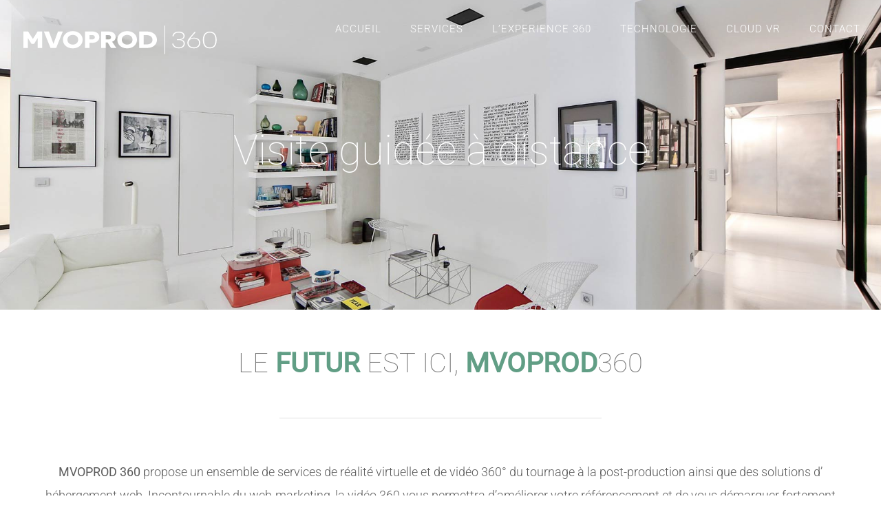

--- FILE ---
content_type: text/html; charset=UTF-8
request_url: https://www.mvoprod360.com/
body_size: 22616
content:
<!DOCTYPE html>
<html class="avada-html-layout-wide avada-html-header-position-top avada-is-100-percent-template avada-header-color-not-opaque" lang="fr-FR" prefix="og: http://ogp.me/ns# fb: http://ogp.me/ns/fb#">
<head>
	<!-- Global site tag (gtag.js) - Google Analytics -->
<script async src="https://www.googletagmanager.com/gtag/js?id=UA-161598108-1"></script>
<script>
  window.dataLayer = window.dataLayer || [];
  function gtag(){dataLayer.push(arguments);}
  gtag('js', new Date());

  gtag('config', 'UA-161598108-1');
</script>

	<meta http-equiv="X-UA-Compatible" content="IE=edge" />
	<meta http-equiv="Content-Type" content="text/html; charset=utf-8"/>
	<meta name="viewport" content="width=device-width, initial-scale=1" />
	<title>Mvoprod 360 &#8211; Production video 360°</title>
<meta name='robots' content='max-image-preview:large' />
	<style>img:is([sizes="auto" i], [sizes^="auto," i]) { contain-intrinsic-size: 3000px 1500px }</style>
	
<link rel="alternate" type="application/rss+xml" title="Mvoprod 360 &raquo; Flux" href="https://www.mvoprod360.com/feed/" />
		
		
		
				
		<meta property="og:title" content="Agence Audiovisuelle spécialisée dans la vidéo 360°"/>
		<meta property="og:type" content="article"/>
		<meta property="og:url" content="https://www.mvoprod360.com/"/>
		<meta property="og:site_name" content="Mvoprod 360"/>
		<meta property="og:description" content="LE FUTUR EST ICI, MVOPROD360   
MVOPROD 360 propose un ensemble de services de réalité virtuelle et de vidéo 360° du tournage à la post-production ainsi que des solutions d’ hébergement web. Incontournable du web-marketing, la vidéo 360 vous permettra d’améliorer votre référencement et"/>

									<meta property="og:image" content="https://www.mvoprod360.com/wp-content/uploads/2020/03/logo-mvoprod-white.png"/>
							<link data-minify="1" rel='stylesheet' id='layerslider-css' href='https://www.mvoprod360.com/wp-content/cache/min/1/wp-content/plugins/LayerSlider/assets/static/layerslider/css/layerslider.css?ver=1734452274' type='text/css' media='all' />
<link data-minify="1" rel='stylesheet' id='fsb-image-css' href='https://www.mvoprod360.com/wp-content/cache/min/1/wp-content/plugins/simple-full-screen-background-image/includes/fullscreen-image.css?ver=1734452274' type='text/css' media='all' />
<link data-minify="1" rel='stylesheet' id='fusion-dynamic-css-css' href='https://www.mvoprod360.com/wp-content/cache/min/1/wp-content/uploads/fusion-styles/2d9ef55489575ac4c4d8c94634d50c99.min.css?ver=1765129832' type='text/css' media='all' />
<link rel='stylesheet' id='avada-fullwidth-md-css' href='https://www.mvoprod360.com/wp-content/plugins/fusion-builder/assets/css/media/fullwidth-md.min.css?ver=3.11.2' type='text/css' media='only screen and (max-width: 1024px)' />
<link rel='stylesheet' id='avada-fullwidth-sm-css' href='https://www.mvoprod360.com/wp-content/plugins/fusion-builder/assets/css/media/fullwidth-sm.min.css?ver=3.11.2' type='text/css' media='only screen and (max-width: 640px)' />
<link rel='stylesheet' id='avada-icon-md-css' href='https://www.mvoprod360.com/wp-content/plugins/fusion-builder/assets/css/media/icon-md.min.css?ver=3.11.2' type='text/css' media='only screen and (max-width: 1024px)' />
<link rel='stylesheet' id='avada-icon-sm-css' href='https://www.mvoprod360.com/wp-content/plugins/fusion-builder/assets/css/media/icon-sm.min.css?ver=3.11.2' type='text/css' media='only screen and (max-width: 640px)' />
<link rel='stylesheet' id='avada-grid-md-css' href='https://www.mvoprod360.com/wp-content/plugins/fusion-builder/assets/css/media/grid-md.min.css?ver=7.11.2' type='text/css' media='only screen and (max-width: 1024px)' />
<link rel='stylesheet' id='avada-grid-sm-css' href='https://www.mvoprod360.com/wp-content/plugins/fusion-builder/assets/css/media/grid-sm.min.css?ver=7.11.2' type='text/css' media='only screen and (max-width: 640px)' />
<link rel='stylesheet' id='avada-image-md-css' href='https://www.mvoprod360.com/wp-content/plugins/fusion-builder/assets/css/media/image-md.min.css?ver=7.11.2' type='text/css' media='only screen and (max-width: 1024px)' />
<link rel='stylesheet' id='avada-image-sm-css' href='https://www.mvoprod360.com/wp-content/plugins/fusion-builder/assets/css/media/image-sm.min.css?ver=7.11.2' type='text/css' media='only screen and (max-width: 640px)' />
<link rel='stylesheet' id='avada-person-md-css' href='https://www.mvoprod360.com/wp-content/plugins/fusion-builder/assets/css/media/person-md.min.css?ver=7.11.2' type='text/css' media='only screen and (max-width: 1024px)' />
<link rel='stylesheet' id='avada-person-sm-css' href='https://www.mvoprod360.com/wp-content/plugins/fusion-builder/assets/css/media/person-sm.min.css?ver=7.11.2' type='text/css' media='only screen and (max-width: 640px)' />
<link rel='stylesheet' id='avada-section-separator-md-css' href='https://www.mvoprod360.com/wp-content/plugins/fusion-builder/assets/css/media/section-separator-md.min.css?ver=3.11.2' type='text/css' media='only screen and (max-width: 1024px)' />
<link rel='stylesheet' id='avada-section-separator-sm-css' href='https://www.mvoprod360.com/wp-content/plugins/fusion-builder/assets/css/media/section-separator-sm.min.css?ver=3.11.2' type='text/css' media='only screen and (max-width: 640px)' />
<link rel='stylesheet' id='avada-social-sharing-md-css' href='https://www.mvoprod360.com/wp-content/plugins/fusion-builder/assets/css/media/social-sharing-md.min.css?ver=7.11.2' type='text/css' media='only screen and (max-width: 1024px)' />
<link rel='stylesheet' id='avada-social-sharing-sm-css' href='https://www.mvoprod360.com/wp-content/plugins/fusion-builder/assets/css/media/social-sharing-sm.min.css?ver=7.11.2' type='text/css' media='only screen and (max-width: 640px)' />
<link rel='stylesheet' id='avada-social-links-md-css' href='https://www.mvoprod360.com/wp-content/plugins/fusion-builder/assets/css/media/social-links-md.min.css?ver=7.11.2' type='text/css' media='only screen and (max-width: 1024px)' />
<link rel='stylesheet' id='avada-social-links-sm-css' href='https://www.mvoprod360.com/wp-content/plugins/fusion-builder/assets/css/media/social-links-sm.min.css?ver=7.11.2' type='text/css' media='only screen and (max-width: 640px)' />
<link rel='stylesheet' id='avada-tabs-lg-min-css' href='https://www.mvoprod360.com/wp-content/plugins/fusion-builder/assets/css/media/tabs-lg-min.min.css?ver=7.11.2' type='text/css' media='only screen and (min-width: 640px)' />
<link rel='stylesheet' id='avada-tabs-lg-max-css' href='https://www.mvoprod360.com/wp-content/plugins/fusion-builder/assets/css/media/tabs-lg-max.min.css?ver=7.11.2' type='text/css' media='only screen and (max-width: 640px)' />
<link rel='stylesheet' id='avada-tabs-md-css' href='https://www.mvoprod360.com/wp-content/plugins/fusion-builder/assets/css/media/tabs-md.min.css?ver=7.11.2' type='text/css' media='only screen and (max-width: 1024px)' />
<link rel='stylesheet' id='avada-tabs-sm-css' href='https://www.mvoprod360.com/wp-content/plugins/fusion-builder/assets/css/media/tabs-sm.min.css?ver=7.11.2' type='text/css' media='only screen and (max-width: 640px)' />
<link rel='stylesheet' id='awb-title-md-css' href='https://www.mvoprod360.com/wp-content/plugins/fusion-builder/assets/css/media/title-md.min.css?ver=3.11.2' type='text/css' media='only screen and (max-width: 1024px)' />
<link rel='stylesheet' id='awb-title-sm-css' href='https://www.mvoprod360.com/wp-content/plugins/fusion-builder/assets/css/media/title-sm.min.css?ver=3.11.2' type='text/css' media='only screen and (max-width: 640px)' />
<link rel='stylesheet' id='avada-swiper-md-css' href='https://www.mvoprod360.com/wp-content/plugins/fusion-builder/assets/css/media/swiper-md.min.css?ver=7.11.2' type='text/css' media='only screen and (max-width: 1024px)' />
<link rel='stylesheet' id='avada-swiper-sm-css' href='https://www.mvoprod360.com/wp-content/plugins/fusion-builder/assets/css/media/swiper-sm.min.css?ver=7.11.2' type='text/css' media='only screen and (max-width: 640px)' />
<link rel='stylesheet' id='avada-post-cards-md-css' href='https://www.mvoprod360.com/wp-content/plugins/fusion-builder/assets/css/media/post-cards-md.min.css?ver=7.11.2' type='text/css' media='only screen and (max-width: 1024px)' />
<link rel='stylesheet' id='avada-post-cards-sm-css' href='https://www.mvoprod360.com/wp-content/plugins/fusion-builder/assets/css/media/post-cards-sm.min.css?ver=7.11.2' type='text/css' media='only screen and (max-width: 640px)' />
<link rel='stylesheet' id='avada-facebook-page-md-css' href='https://www.mvoprod360.com/wp-content/plugins/fusion-builder/assets/css/media/facebook-page-md.min.css?ver=7.11.2' type='text/css' media='only screen and (max-width: 1024px)' />
<link rel='stylesheet' id='avada-facebook-page-sm-css' href='https://www.mvoprod360.com/wp-content/plugins/fusion-builder/assets/css/media/facebook-page-sm.min.css?ver=7.11.2' type='text/css' media='only screen and (max-width: 640px)' />
<link rel='stylesheet' id='avada-twitter-timeline-md-css' href='https://www.mvoprod360.com/wp-content/plugins/fusion-builder/assets/css/media/twitter-timeline-md.min.css?ver=7.11.2' type='text/css' media='only screen and (max-width: 1024px)' />
<link rel='stylesheet' id='avada-twitter-timeline-sm-css' href='https://www.mvoprod360.com/wp-content/plugins/fusion-builder/assets/css/media/twitter-timeline-sm.min.css?ver=7.11.2' type='text/css' media='only screen and (max-width: 640px)' />
<link rel='stylesheet' id='avada-flickr-md-css' href='https://www.mvoprod360.com/wp-content/plugins/fusion-builder/assets/css/media/flickr-md.min.css?ver=7.11.2' type='text/css' media='only screen and (max-width: 1024px)' />
<link rel='stylesheet' id='avada-flickr-sm-css' href='https://www.mvoprod360.com/wp-content/plugins/fusion-builder/assets/css/media/flickr-sm.min.css?ver=7.11.2' type='text/css' media='only screen and (max-width: 640px)' />
<link rel='stylesheet' id='avada-tagcloud-md-css' href='https://www.mvoprod360.com/wp-content/plugins/fusion-builder/assets/css/media/tagcloud-md.min.css?ver=7.11.2' type='text/css' media='only screen and (max-width: 1024px)' />
<link rel='stylesheet' id='avada-tagcloud-sm-css' href='https://www.mvoprod360.com/wp-content/plugins/fusion-builder/assets/css/media/tagcloud-sm.min.css?ver=7.11.2' type='text/css' media='only screen and (max-width: 640px)' />
<link rel='stylesheet' id='avada-instagram-md-css' href='https://www.mvoprod360.com/wp-content/plugins/fusion-builder/assets/css/media/instagram-md.min.css?ver=7.11.2' type='text/css' media='only screen and (max-width: 1024px)' />
<link rel='stylesheet' id='avada-instagram-sm-css' href='https://www.mvoprod360.com/wp-content/plugins/fusion-builder/assets/css/media/instagram-sm.min.css?ver=7.11.2' type='text/css' media='only screen and (max-width: 640px)' />
<link rel='stylesheet' id='awb-meta-md-css' href='https://www.mvoprod360.com/wp-content/plugins/fusion-builder/assets/css/media/meta-md.min.css?ver=7.11.2' type='text/css' media='only screen and (max-width: 1024px)' />
<link rel='stylesheet' id='awb-meta-sm-css' href='https://www.mvoprod360.com/wp-content/plugins/fusion-builder/assets/css/media/meta-sm.min.css?ver=7.11.2' type='text/css' media='only screen and (max-width: 640px)' />
<link rel='stylesheet' id='awb-layout-colums-md-css' href='https://www.mvoprod360.com/wp-content/plugins/fusion-builder/assets/css/media/layout-columns-md.min.css?ver=3.11.2' type='text/css' media='only screen and (max-width: 1024px)' />
<link rel='stylesheet' id='awb-layout-colums-sm-css' href='https://www.mvoprod360.com/wp-content/plugins/fusion-builder/assets/css/media/layout-columns-sm.min.css?ver=3.11.2' type='text/css' media='only screen and (max-width: 640px)' />
<link rel='stylesheet' id='avada-max-1c-css' href='https://www.mvoprod360.com/wp-content/themes/Avada/assets/css/media/max-1c.min.css?ver=7.11.2' type='text/css' media='only screen and (max-width: 640px)' />
<link rel='stylesheet' id='avada-max-2c-css' href='https://www.mvoprod360.com/wp-content/themes/Avada/assets/css/media/max-2c.min.css?ver=7.11.2' type='text/css' media='only screen and (max-width: 712px)' />
<link rel='stylesheet' id='avada-min-2c-max-3c-css' href='https://www.mvoprod360.com/wp-content/themes/Avada/assets/css/media/min-2c-max-3c.min.css?ver=7.11.2' type='text/css' media='only screen and (min-width: 712px) and (max-width: 784px)' />
<link rel='stylesheet' id='avada-min-3c-max-4c-css' href='https://www.mvoprod360.com/wp-content/themes/Avada/assets/css/media/min-3c-max-4c.min.css?ver=7.11.2' type='text/css' media='only screen and (min-width: 784px) and (max-width: 856px)' />
<link rel='stylesheet' id='avada-min-4c-max-5c-css' href='https://www.mvoprod360.com/wp-content/themes/Avada/assets/css/media/min-4c-max-5c.min.css?ver=7.11.2' type='text/css' media='only screen and (min-width: 856px) and (max-width: 928px)' />
<link rel='stylesheet' id='avada-min-5c-max-6c-css' href='https://www.mvoprod360.com/wp-content/themes/Avada/assets/css/media/min-5c-max-6c.min.css?ver=7.11.2' type='text/css' media='only screen and (min-width: 928px) and (max-width: 1000px)' />
<link rel='stylesheet' id='avada-min-shbp-css' href='https://www.mvoprod360.com/wp-content/themes/Avada/assets/css/media/min-shbp.min.css?ver=7.11.2' type='text/css' media='only screen and (min-width: 991px)' />
<link rel='stylesheet' id='avada-min-shbp-header-legacy-css' href='https://www.mvoprod360.com/wp-content/themes/Avada/assets/css/media/min-shbp-header-legacy.min.css?ver=7.11.2' type='text/css' media='only screen and (min-width: 991px)' />
<link rel='stylesheet' id='avada-max-shbp-css' href='https://www.mvoprod360.com/wp-content/themes/Avada/assets/css/media/max-shbp.min.css?ver=7.11.2' type='text/css' media='only screen and (max-width: 990px)' />
<link rel='stylesheet' id='avada-max-shbp-header-legacy-css' href='https://www.mvoprod360.com/wp-content/themes/Avada/assets/css/media/max-shbp-header-legacy.min.css?ver=7.11.2' type='text/css' media='only screen and (max-width: 990px)' />
<link rel='stylesheet' id='avada-max-sh-shbp-css' href='https://www.mvoprod360.com/wp-content/themes/Avada/assets/css/media/max-sh-shbp.min.css?ver=7.11.2' type='text/css' media='only screen and (max-width: 990px)' />
<link rel='stylesheet' id='avada-max-sh-shbp-header-legacy-css' href='https://www.mvoprod360.com/wp-content/themes/Avada/assets/css/media/max-sh-shbp-header-legacy.min.css?ver=7.11.2' type='text/css' media='only screen and (max-width: 990px)' />
<link rel='stylesheet' id='avada-min-768-max-1024-p-css' href='https://www.mvoprod360.com/wp-content/themes/Avada/assets/css/media/min-768-max-1024-p.min.css?ver=7.11.2' type='text/css' media='only screen and (min-device-width: 768px) and (max-device-width: 1024px) and (orientation: portrait)' />
<link rel='stylesheet' id='avada-min-768-max-1024-p-header-legacy-css' href='https://www.mvoprod360.com/wp-content/themes/Avada/assets/css/media/min-768-max-1024-p-header-legacy.min.css?ver=7.11.2' type='text/css' media='only screen and (min-device-width: 768px) and (max-device-width: 1024px) and (orientation: portrait)' />
<link rel='stylesheet' id='avada-min-768-max-1024-l-css' href='https://www.mvoprod360.com/wp-content/themes/Avada/assets/css/media/min-768-max-1024-l.min.css?ver=7.11.2' type='text/css' media='only screen and (min-device-width: 768px) and (max-device-width: 1024px) and (orientation: landscape)' />
<link rel='stylesheet' id='avada-min-768-max-1024-l-header-legacy-css' href='https://www.mvoprod360.com/wp-content/themes/Avada/assets/css/media/min-768-max-1024-l-header-legacy.min.css?ver=7.11.2' type='text/css' media='only screen and (min-device-width: 768px) and (max-device-width: 1024px) and (orientation: landscape)' />
<link rel='stylesheet' id='avada-max-sh-cbp-css' href='https://www.mvoprod360.com/wp-content/themes/Avada/assets/css/media/max-sh-cbp.min.css?ver=7.11.2' type='text/css' media='only screen and (max-width: 800px)' />
<link rel='stylesheet' id='avada-max-sh-sbp-css' href='https://www.mvoprod360.com/wp-content/themes/Avada/assets/css/media/max-sh-sbp.min.css?ver=7.11.2' type='text/css' media='only screen and (max-width: 800px)' />
<link rel='stylesheet' id='avada-max-sh-640-css' href='https://www.mvoprod360.com/wp-content/themes/Avada/assets/css/media/max-sh-640.min.css?ver=7.11.2' type='text/css' media='only screen and (max-width: 640px)' />
<link rel='stylesheet' id='avada-max-shbp-18-css' href='https://www.mvoprod360.com/wp-content/themes/Avada/assets/css/media/max-shbp-18.min.css?ver=7.11.2' type='text/css' media='only screen and (max-width: 972px)' />
<link rel='stylesheet' id='avada-max-shbp-32-css' href='https://www.mvoprod360.com/wp-content/themes/Avada/assets/css/media/max-shbp-32.min.css?ver=7.11.2' type='text/css' media='only screen and (max-width: 958px)' />
<link rel='stylesheet' id='avada-min-sh-cbp-css' href='https://www.mvoprod360.com/wp-content/themes/Avada/assets/css/media/min-sh-cbp.min.css?ver=7.11.2' type='text/css' media='only screen and (min-width: 800px)' />
<link rel='stylesheet' id='avada-max-640-css' href='https://www.mvoprod360.com/wp-content/themes/Avada/assets/css/media/max-640.min.css?ver=7.11.2' type='text/css' media='only screen and (max-device-width: 640px)' />
<link rel='stylesheet' id='avada-max-main-css' href='https://www.mvoprod360.com/wp-content/themes/Avada/assets/css/media/max-main.min.css?ver=7.11.2' type='text/css' media='only screen and (max-width: 1000px)' />
<link rel='stylesheet' id='avada-max-cbp-css' href='https://www.mvoprod360.com/wp-content/themes/Avada/assets/css/media/max-cbp.min.css?ver=7.11.2' type='text/css' media='only screen and (max-width: 800px)' />
<link rel='stylesheet' id='avada-max-640-sliders-css' href='https://www.mvoprod360.com/wp-content/themes/Avada/assets/css/media/max-640-sliders.min.css?ver=7.11.2' type='text/css' media='only screen and (max-device-width: 640px)' />
<link rel='stylesheet' id='avada-max-sh-cbp-sliders-css' href='https://www.mvoprod360.com/wp-content/themes/Avada/assets/css/media/max-sh-cbp-sliders.min.css?ver=7.11.2' type='text/css' media='only screen and (max-width: 800px)' />
<link rel='stylesheet' id='avada-max-sh-cbp-social-sharing-css' href='https://www.mvoprod360.com/wp-content/themes/Avada/assets/css/media/max-sh-cbp-social-sharing.min.css?ver=7.11.2' type='text/css' media='only screen and (max-width: 800px)' />
<link rel='stylesheet' id='fb-max-sh-cbp-css' href='https://www.mvoprod360.com/wp-content/plugins/fusion-builder/assets/css/media/max-sh-cbp.min.css?ver=3.11.2' type='text/css' media='only screen and (max-width: 800px)' />
<link rel='stylesheet' id='fb-min-768-max-1024-p-css' href='https://www.mvoprod360.com/wp-content/plugins/fusion-builder/assets/css/media/min-768-max-1024-p.min.css?ver=3.11.2' type='text/css' media='only screen and (min-device-width: 768px) and (max-device-width: 1024px) and (orientation: portrait)' />
<link rel='stylesheet' id='fb-max-640-css' href='https://www.mvoprod360.com/wp-content/plugins/fusion-builder/assets/css/media/max-640.min.css?ver=3.11.2' type='text/css' media='only screen and (max-device-width: 640px)' />
<link data-minify="1" rel='stylesheet' id='fb-max-1c-css' href='https://www.mvoprod360.com/wp-content/cache/min/1/wp-content/plugins/fusion-builder/assets/css/media/max-1c.css?ver=1734452275' type='text/css' media='only screen and (max-width: 640px)' />
<link data-minify="1" rel='stylesheet' id='fb-max-2c-css' href='https://www.mvoprod360.com/wp-content/cache/min/1/wp-content/plugins/fusion-builder/assets/css/media/max-2c.css?ver=1734452275' type='text/css' media='only screen and (max-width: 712px)' />
<link data-minify="1" rel='stylesheet' id='fb-min-2c-max-3c-css' href='https://www.mvoprod360.com/wp-content/cache/min/1/wp-content/plugins/fusion-builder/assets/css/media/min-2c-max-3c.css?ver=1734452275' type='text/css' media='only screen and (min-width: 712px) and (max-width: 784px)' />
<link data-minify="1" rel='stylesheet' id='fb-min-3c-max-4c-css' href='https://www.mvoprod360.com/wp-content/cache/min/1/wp-content/plugins/fusion-builder/assets/css/media/min-3c-max-4c.css?ver=1734452275' type='text/css' media='only screen and (min-width: 784px) and (max-width: 856px)' />
<link data-minify="1" rel='stylesheet' id='fb-min-4c-max-5c-css' href='https://www.mvoprod360.com/wp-content/cache/min/1/wp-content/plugins/fusion-builder/assets/css/media/min-4c-max-5c.css?ver=1734452275' type='text/css' media='only screen and (min-width: 856px) and (max-width: 928px)' />
<link data-minify="1" rel='stylesheet' id='fb-min-5c-max-6c-css' href='https://www.mvoprod360.com/wp-content/cache/min/1/wp-content/plugins/fusion-builder/assets/css/media/min-5c-max-6c.css?ver=1734452275' type='text/css' media='only screen and (min-width: 928px) and (max-width: 1000px)' />
<link rel='stylesheet' id='avada-off-canvas-md-css' href='https://www.mvoprod360.com/wp-content/plugins/fusion-builder/assets/css/media/off-canvas-md.min.css?ver=7.11.2' type='text/css' media='only screen and (max-width: 1024px)' />
<link rel='stylesheet' id='avada-off-canvas-sm-css' href='https://www.mvoprod360.com/wp-content/plugins/fusion-builder/assets/css/media/off-canvas-sm.min.css?ver=7.11.2' type='text/css' media='only screen and (max-width: 640px)' />
<script type="text/javascript" src="https://www.mvoprod360.com/wp-includes/js/jquery/jquery.min.js?ver=3.7.1" id="jquery-core-js"></script>





<script type="text/javascript" src="https://www.mvoprod360.com/wp-includes/js/dist/hooks.min.js?ver=4d63a3d491d11ffd8ac6" id="wp-hooks-js"></script>


<meta name="generator" content="Powered by LayerSlider 6.11.2 - Multi-Purpose, Responsive, Parallax, Mobile-Friendly Slider Plugin for WordPress." />
<!-- LayerSlider updates and docs at: https://layerslider.kreaturamedia.com -->
<link rel="https://api.w.org/" href="https://www.mvoprod360.com/wp-json/" /><link rel="alternate" title="JSON" type="application/json" href="https://www.mvoprod360.com/wp-json/wp/v2/pages/470" /><link rel="EditURI" type="application/rsd+xml" title="RSD" href="https://www.mvoprod360.com/xmlrpc.php?rsd" />
<meta name="generator" content="WordPress 6.7.4" />
<link rel="canonical" href="https://www.mvoprod360.com/" />
<link rel='shortlink' href='https://www.mvoprod360.com/' />
<link rel="alternate" title="oEmbed (JSON)" type="application/json+oembed" href="https://www.mvoprod360.com/wp-json/oembed/1.0/embed?url=https%3A%2F%2Fwww.mvoprod360.com%2F" />
<link rel="alternate" title="oEmbed (XML)" type="text/xml+oembed" href="https://www.mvoprod360.com/wp-json/oembed/1.0/embed?url=https%3A%2F%2Fwww.mvoprod360.com%2F&#038;format=xml" />
<style type="text/css" id="css-fb-visibility">@media screen and (max-width: 640px){.fusion-no-small-visibility{display:none !important;}body .sm-text-align-center{text-align:center !important;}body .sm-text-align-left{text-align:left !important;}body .sm-text-align-right{text-align:right !important;}body .sm-flex-align-center{justify-content:center !important;}body .sm-flex-align-flex-start{justify-content:flex-start !important;}body .sm-flex-align-flex-end{justify-content:flex-end !important;}body .sm-mx-auto{margin-left:auto !important;margin-right:auto !important;}body .sm-ml-auto{margin-left:auto !important;}body .sm-mr-auto{margin-right:auto !important;}body .fusion-absolute-position-small{position:absolute;top:auto;width:100%;}.awb-sticky.awb-sticky-small{ position: sticky; top: var(--awb-sticky-offset,0); }}@media screen and (min-width: 641px) and (max-width: 1024px){.fusion-no-medium-visibility{display:none !important;}body .md-text-align-center{text-align:center !important;}body .md-text-align-left{text-align:left !important;}body .md-text-align-right{text-align:right !important;}body .md-flex-align-center{justify-content:center !important;}body .md-flex-align-flex-start{justify-content:flex-start !important;}body .md-flex-align-flex-end{justify-content:flex-end !important;}body .md-mx-auto{margin-left:auto !important;margin-right:auto !important;}body .md-ml-auto{margin-left:auto !important;}body .md-mr-auto{margin-right:auto !important;}body .fusion-absolute-position-medium{position:absolute;top:auto;width:100%;}.awb-sticky.awb-sticky-medium{ position: sticky; top: var(--awb-sticky-offset,0); }}@media screen and (min-width: 1025px){.fusion-no-large-visibility{display:none !important;}body .lg-text-align-center{text-align:center !important;}body .lg-text-align-left{text-align:left !important;}body .lg-text-align-right{text-align:right !important;}body .lg-flex-align-center{justify-content:center !important;}body .lg-flex-align-flex-start{justify-content:flex-start !important;}body .lg-flex-align-flex-end{justify-content:flex-end !important;}body .lg-mx-auto{margin-left:auto !important;margin-right:auto !important;}body .lg-ml-auto{margin-left:auto !important;}body .lg-mr-auto{margin-right:auto !important;}body .fusion-absolute-position-large{position:absolute;top:auto;width:100%;}.awb-sticky.awb-sticky-large{ position: sticky; top: var(--awb-sticky-offset,0); }}</style><style type="text/css" id="custom-background-css">
body.custom-background { background-image: url("https://www.mvoprod360.com/wp-content/uploads/2020/03/boi_bg.jpg"); background-position: center center; background-size: contain; background-repeat: no-repeat; background-attachment: fixed; }
</style>
			
		
	</head>

<body class="home page-template page-template-100-width page-template-100-width-php page page-id-470 custom-background fusion-image-hovers fusion-pagination-sizing fusion-button_type-flat fusion-button_span-yes fusion-button_gradient-linear avada-image-rollover-circle-yes avada-image-rollover-yes avada-image-rollover-direction-center_horiz fusion-body ltr fusion-sticky-header no-tablet-sticky-header no-mobile-sticky-header no-mobile-slidingbar fusion-sub-menu-fade mobile-logo-pos-left layout-wide-mode avada-has-boxed-modal-shadow-none layout-scroll-offset-full avada-has-zero-margin-offset-top fusion-top-header menu-text-align-center mobile-menu-design-modern fusion-show-pagination-text fusion-header-layout-v1 avada-responsive avada-footer-fx-none avada-menu-highlight-style-textcolor fusion-search-form-classic fusion-main-menu-search-dropdown fusion-avatar-square avada-blog-layout-grid avada-blog-archive-layout-grid avada-header-shadow-no avada-menu-icon-position-left avada-has-mainmenu-dropdown-divider avada-has-header-100-width avada-has-breadcrumb-mobile-hidden avada-has-titlebar-hide avada-has-pagination-padding avada-flyout-menu-direction-fade avada-ec-views-v1" data-awb-post-id="470">
		<a class="skip-link screen-reader-text" href="#content">Passer au contenu</a>

	<div id="boxed-wrapper">
		<div class="fusion-sides-frame"></div>
		<div id="wrapper" class="fusion-wrapper">
			<div id="home" style="position:relative;top:-1px;"></div>
			
			<header class="fusion-header-wrapper">
				<div class="fusion-header-v1 fusion-logo-alignment fusion-logo-left fusion-sticky-menu- fusion-sticky-logo-1 fusion-mobile-logo-1  fusion-mobile-menu-design-modern">
					<div class="fusion-header-sticky-height"></div>
<div class="fusion-header">
	<div class="fusion-row">
					<div class="fusion-logo" data-margin-top="31px" data-margin-bottom="31px" data-margin-left="0px" data-margin-right="0px">
			<a class="fusion-logo-link"  href="https://www.mvoprod360.com/" >

						<!-- standard logo -->
			<img src="https://www.mvoprod360.com/wp-content/uploads/2020/03/logo-mvoprod-white.png" srcset="https://www.mvoprod360.com/wp-content/uploads/2020/03/logo-mvoprod-white.png 1x, https://www.mvoprod360.com/wp-content/uploads/2020/03/logo-mvoprod360-white-x2.png 2x" width="287" height="54" style="max-height:54px;height:auto;" alt="Mvoprod 360 Logo" data-retina_logo_url="https://www.mvoprod360.com/wp-content/uploads/2020/03/logo-mvoprod360-white-x2.png" class="fusion-standard-logo" />

											<!-- mobile logo -->
				<img src="https://www.mvoprod360.com/wp-content/uploads/2020/03/logo-mvoprod-white.png" srcset="https://www.mvoprod360.com/wp-content/uploads/2020/03/logo-mvoprod-white.png 1x, https://www.mvoprod360.com/wp-content/uploads/2020/03/logo-mvoprod360-white-x2.png 2x" width="287" height="54" style="max-height:54px;height:auto;" alt="Mvoprod 360 Logo" data-retina_logo_url="https://www.mvoprod360.com/wp-content/uploads/2020/03/logo-mvoprod360-white-x2.png" class="fusion-mobile-logo" />
			
											<!-- sticky header logo -->
				<img src="https://www.mvoprod360.com/wp-content/uploads/2020/03/logo-mvoprod-white.png" srcset="https://www.mvoprod360.com/wp-content/uploads/2020/03/logo-mvoprod-white.png 1x, https://www.mvoprod360.com/wp-content/uploads/2020/03/logo-mvoprod360-white-x2.png 2x" width="287" height="54" style="max-height:54px;height:auto;" alt="Mvoprod 360 Logo" data-retina_logo_url="https://www.mvoprod360.com/wp-content/uploads/2020/03/logo-mvoprod360-white-x2.png" class="fusion-sticky-logo" />
					</a>
		</div>		<nav class="fusion-main-menu" aria-label="Menu principal"><ul id="menu-technology-front-page-menu" class="fusion-menu"><li  id="menu-item-272"  class="menu-item menu-item-type-post_type menu-item-object-page menu-item-home current-menu-item page_item page-item-470 current_page_item menu-item-272"  data-item-id="272"><a  href="https://www.mvoprod360.com/" class="fusion-textcolor-highlight"><span class="menu-text">ACCUEIL</span></a></li><li  id="menu-item-9"  class="menu-item menu-item-type-custom menu-item-object-custom menu-item-9"  data-item-id="9"><a  href="#why" class="fusion-textcolor-highlight"><span class="menu-text">SERVICES</span></a></li><li  id="menu-item-571"  class="menu-item menu-item-type-custom menu-item-object-custom menu-item-571"  data-item-id="571"><a  href="#experience" class="fusion-textcolor-highlight"><span class="menu-text">L&rsquo;EXPERIENCE 360</span></a></li><li  id="menu-item-11"  class="menu-item menu-item-type-custom menu-item-object-custom menu-item-11"  data-item-id="11"><a  href="#technology" class="fusion-textcolor-highlight"><span class="menu-text">TECHNOLOGIE</span></a></li><li  id="menu-item-543"  class="menu-item menu-item-type-custom menu-item-object-custom menu-item-543"  data-item-id="543"><a  href="https://www.mvoprod360.com/owncloud" class="fusion-textcolor-highlight"><span class="menu-text">CLOUD VR</span></a></li><li  id="menu-item-13"  class="menu-item menu-item-type-custom menu-item-object-custom menu-item-13"  data-item-id="13"><a  href="#contact" class="fusion-textcolor-highlight"><span class="menu-text">CONTACT</span></a></li></ul></nav>	<div class="fusion-mobile-menu-icons">
							<a href="#" class="fusion-icon awb-icon-bars" aria-label="Afficher/masquer le menu mobile" aria-expanded="false"></a>
		
		
		
			</div>

<nav class="fusion-mobile-nav-holder fusion-mobile-menu-text-align-left" aria-label="Menu principal mobile"></nav>

					</div>
</div>
				</div>
				<div class="fusion-clearfix"></div>
			</header>
						
					<div id="sliders-container" class="fusion-slider-visibility">
			<div id="fusion-slider-9" data-id="9" class="fusion-slider-container fusion-slider-470 full-width-slider-container" style="height:450px;max-width:100%;">
	<style type="text/css">
		#fusion-slider-9 .flex-direction-nav a {width:63px;height:63px;line-height:63px;font-size:25px;}	</style>
	<div class="fusion-slider-loading">Chargement…</div>
		<div class="tfs-slider flexslider main-flex full-width-slider" style="max-width:100%;--typography_sensitivity:1;" data-slider_width="100%" data-slider_height="450px" data-slider_content_width="" data-full_screen="0" data-slider_indicator="" data-slider_indicator_color="#ffffff" data-parallax="0" data-nav_arrows="0" data-nav_box_width="63px" data-nav_box_height="63px" data-nav_arrow_size="25px" data-autoplay="0" data-loop="0" data-orderby="date" data-order="DESC" data-animation="slide" data-slideshow_speed="7000" data-animation_speed="600" data-typo_sensitivity="1" data-typo_factor="1.5" >
		<ul class="slides" style=";">
															<li class="slide-id-451" data-mute="yes" data-loop="yes" data-autoplay="yes">
					<div class="slide-content-container slide-content-center" style="display: none;">
						<div class="slide-content" style="">
															<div class="heading ">
									<div class="fusion-title-sc-wrapper" style="">
										<div class="fusion-title title fusion-title-1 fusion-sep-none fusion-title-center fusion-title-text fusion-title-size-one" style="--awb-margin-bottom:0px;--awb-font-size:60px;"><h1 class="fusion-title-heading title-heading-center fusion-responsive-typography-calculated" style="margin:0;font-size:1em;--fontSize:60;line-height:1.33;">Visite guidée à distance</h1></div>									</div>
								</div>
																											</div>
					</div>
																									<div class="background background-image" style="background-image: url(https://www.mvoprod360.com/wp-content/uploads/2020/03/background_1.jpg);max-width:100%;height:450px;filter: progid:DXImageTransform.Microsoft.AlphaImageLoader(src='https://www.mvoprod360.com/wp-content/uploads/2020/03/background_1.jpg', sizingMethod='scale');" data-imgwidth="1923">
																							</div>
				</li>
					</ul>
	</div>
</div>
		</div>
				
			
			<div class="avada-page-titlebar-wrapper">
							</div>

						<main id="main" class="clearfix width-100 full-bg">
				<div class="fusion-row" style="max-width:100%;">
<section id="content" class="full-width">
					<div id="post-470" class="post-470 page type-page status-publish hentry">
			<span class="entry-title rich-snippet-hidden">Agence Audiovisuelle spécialisée dans la vidéo 360°</span><span class="vcard rich-snippet-hidden"><span class="fn"><a href="https://www.mvoprod360.com/author/admin/" title="Articles par admin" rel="author">admin</a></span></span><span class="updated rich-snippet-hidden">2024-12-17T17:07:15+01:00</span>						<div class="post-content">
				<div class="fusion-fullwidth fullwidth-box fusion-builder-row-1 fusion-parallax-none nonhundred-percent-fullwidth non-hundred-percent-height-scrolling" style="--awb-background-position:center bottom;--awb-background-repeat:repeat-x;--awb-border-sizes-top:0px;--awb-border-sizes-bottom:0px;--awb-border-sizes-left:0px;--awb-border-sizes-right:0px;--awb-border-radius-top-left:0px;--awb-border-radius-top-right:0px;--awb-border-radius-bottom-right:0px;--awb-border-radius-bottom-left:0px;--awb-padding-top:50px;--awb-padding-bottom:0px;--awb-background-color:#ffffff;--awb-background-image:url(&quot;https://www.mvoprod360.com/wp-content/uploads/2016/08/mesh_bg.png&quot;);--awb-flex-wrap:wrap;" ><div class="fusion-builder-row fusion-row"><div class="fusion-layout-column fusion_builder_column fusion-builder-column-0 fusion_builder_column_1_1 1_1 fusion-one-full fusion-column-first fusion-column-last fusion-column-no-min-height" style="--awb-bg-size:cover;--awb-margin-bottom:0px;"><div class="fusion-column-wrapper fusion-flex-column-wrapper-legacy"><div class="fusion-title title fusion-title-2 fusion-sep-none fusion-title-center fusion-title-text fusion-title-size-one" style="--awb-margin-bottom:20px;"><h1 class="fusion-title-heading title-heading-center fusion-responsive-typography-calculated" style="margin:0;--fontSize:40;line-height:1.4;">LE<span style="color: #619e85; font-weight: 900;"> FUTUR</span> EST ICI, <span style="color: #619e85; font-weight: 900;">MVOPROD</span>360</h1></div><div class="fusion-sep-clear"></div><div class="fusion-separator" style="margin-left: auto;margin-right: auto;margin-top:30px;margin-bottom:60px;width:100%;max-width:40%;"><div class="fusion-separator-border sep-single" style="--awb-height:20px;--awb-amount:20px;border-color:#e0e0e0;border-top-width:1px;"></div></div><div class="fusion-sep-clear"></div><div class="fusion-clearfix"></div></div></div><div class="fusion-layout-column fusion_builder_column fusion-builder-column-1 fusion_builder_column_1_1 1_1 fusion-one-full fusion-column-first fusion-column-last fusion-column-no-min-height" style="--awb-bg-size:cover;--awb-margin-bottom:0px;"><div class="fusion-column-wrapper fusion-flex-column-wrapper-legacy"><div class="fusion-text fusion-text-1"><p style="text-align: center;"><strong>MVOPROD 360</strong> propose un ensemble de services de réalité virtuelle et de vidéo 360° du tournage à la post-production ainsi que des solutions d’ hébergement web. Incontournable du web-marketing, la vidéo 360 vous permettra d’améliorer votre référencement et de vous démarquer fortement de vos concurrents. Marque de <a href="https://www.mvoproduction.com/">mvoproduction</a> société de production audiovisuelle spécialisée dans<a href="https://www.mvoproduction.com/film-entreprise/"> le film d’entreprise ,</a>nos solutions sont orientées B to B et répondent aux besoins des entreprises dans leur stratégie digitale aussi bien pour des besoins de communication interne, institutionnelle ou événementielle.</p>
</div><div class="fusion-sep-clear"></div><div class="fusion-separator" style="margin-left: auto;margin-right: auto;margin-top:40px;margin-bottom:40px;width:100%;max-width:60%;"></div><div class="fusion-sep-clear"></div><div class="fusion-clearfix"></div></div></div><div class="fusion-layout-column fusion_builder_column fusion-builder-column-2 fusion_builder_column_1_1 1_1 fusion-one-full fusion-column-first fusion-column-last fusion-no-small-visibility fusion-no-medium-visibility" style="--awb-bg-size:cover;--awb-margin-bottom:0px;"><div class="fusion-column-wrapper fusion-flex-column-wrapper-legacy"><div id="layerslider_4_1lr2he07jvofs" class="ls-wp-container fitvidsignore" style="width:1170px;height:922px;margin:0 auto;margin-bottom: 0px;"><div class="ls-slide" data-ls="duration:4000;kenburnsscale:1.2;"><img decoding="async" width="2425" height="922" src="https://www.mvoprod360.com/wp-content/uploads/layerslider/Technology/grid3.png" class="ls-l" alt="" style="width:2425px;height:922px;top:0px;left:50%;" data-ls="offsetyin:300;offsetyout:300;durationout:400;parallaxlevel:0;"><img decoding="async" width="1170" height="922" src="https://www.mvoprod360.com/wp-content/uploads/layerslider/Technology/circle_03.png" class="ls-l" alt="" style="width:1170px;height:922px;top:0px;left:50%;" data-ls="offsetyin:800;durationin:1200;offsetyout:800;durationout:400;parallax:true;parallaxlevel:2;"><img decoding="async" width="1000" height="922" src="https://www.mvoprod360.com/wp-content/uploads/layerslider/Technology/dudeb.png" class="ls-l" alt="" style="width:1000px;height:922px;top:100px;left:50%;" data-ls="offsetyin:600;fadein:false;offsetyout:600;durationout:400;fadeout:false;parallaxlevel:0;"><img decoding="async" width="1170" height="922" src="https://www.mvoprod360.com/wp-content/uploads/layerslider/Technology/17.png" class="ls-l" alt="" style="width:1170px;height:922px;top:0px;left:50%;" data-ls="delayin:400;easingin:easeInElastic;durationout:400;parallax:true;parallaxlevel:1;"><img decoding="async" width="1170" height="922" src="https://www.mvoprod360.com/wp-content/uploads/layerslider/Technology/16.png" class="ls-l" alt="" style="width:1170px;height:922px;top:0px;left:50%;" data-ls="delayin:500;easingin:easeInElastic;durationout:400;parallax:true;parallaxlevel:1;"><img decoding="async" width="1170" height="922" src="https://www.mvoprod360.com/wp-content/uploads/layerslider/Technology/15.png" class="ls-l" alt="" style="width:1170px;height:922px;top:0px;left:50%;" data-ls="delayin:600;easingin:easeInElastic;durationout:400;parallax:true;parallaxlevel:1;"><img decoding="async" width="1170" height="922" src="https://www.mvoprod360.com/wp-content/uploads/layerslider/Technology/14.png" class="ls-l" alt="" style="width:1170px;height:922px;top:0px;left:50%;" data-ls="delayin:950;easingin:easeInElastic;durationout:400;parallaxlevel:0;"><img decoding="async" width="1170" height="922" src="https://www.mvoprod360.com/wp-content/uploads/layerslider/Technology/13.png" class="ls-l" alt="" style="width:1170px;height:922px;top:0px;left:50%;" data-ls="delayin:1100;easingin:easeInElastic;durationout:400;parallaxlevel:0;"><img decoding="async" width="1170" height="922" src="https://www.mvoprod360.com/wp-content/uploads/layerslider/Technology/12.png" class="ls-l" alt="" style="width:1170px;height:922px;top:0px;left:50%;" data-ls="delayin:1350;easingin:easeInElastic;durationout:400;parallaxlevel:0;"><img decoding="async" width="1170" height="922" src="https://www.mvoprod360.com/wp-content/uploads/layerslider/Technology/11.png" class="ls-l" alt="" style="width:1170px;height:922px;top:0px;left:50%;" data-ls="delayin:1600;easingin:easeInElastic;durationout:400;parallax:true;parallaxlevel:2;"><img decoding="async" width="1170" height="922" src="https://www.mvoprod360.com/wp-content/uploads/layerslider/Technology/10.png" class="ls-l" alt="" style="width:1170px;height:922px;top:0px;left:50%;" data-ls="delayin:1700;easingin:easeInElastic;durationout:400;parallax:true;parallaxlevel:3;"><img decoding="async" width="1170" height="922" src="https://www.mvoprod360.com/wp-content/uploads/layerslider/Technology/09.png" class="ls-l" alt="" style="width:1170px;height:922px;top:0px;left:50%;" data-ls="delayin:1800;easingin:easeInElastic;durationout:400;parallax:true;parallaxlevel:3;"><img decoding="async" width="1170" height="922" src="https://www.mvoprod360.com/wp-content/uploads/layerslider/Technology/08.png" class="ls-l" alt="" style="width:1170px;height:922px;top:0px;left:50%;" data-ls="delayin:2000;easingin:easeInElastic;durationout:400;parallax:true;parallaxlevel:4;"><img decoding="async" width="1170" height="922" src="https://www.mvoprod360.com/wp-content/uploads/layerslider/Technology/07.png" class="ls-l" alt="" style="width:1170px;height:922px;top:0px;left:50%;" data-ls="delayin:2200;easingin:easeInElastic;durationout:400;parallax:true;parallaxlevel:5;"><img decoding="async" width="1170" height="922" src="https://www.mvoprod360.com/wp-content/uploads/layerslider/Technology/06.png" class="ls-l" alt="" style="width:1170px;height:922px;top:0px;left:50%;" data-ls="delayin:2400;easingin:easeInElastic;durationout:400;parallax:true;parallaxlevel:5;"><img decoding="async" width="1170" height="922" src="https://www.mvoprod360.com/wp-content/uploads/layerslider/Technology/05.png" class="ls-l" alt="" style="width:1170px;height:922px;top:0px;left:50%;" data-ls="delayin:2600;easingin:easeInElastic;durationout:400;parallax:true;parallaxlevel:5;"><img decoding="async" width="1170" height="922" src="https://www.mvoprod360.com/wp-content/uploads/layerslider/Technology/04.png" class="ls-l" alt="" style="width:1170px;height:922px;top:0px;left:50%;" data-ls="delayin:2700;easingin:easeInElastic;durationout:400;parallax:true;parallaxlevel:5;"><img decoding="async" width="1170" height="922" src="https://www.mvoprod360.com/wp-content/uploads/layerslider/Technology/03.png" class="ls-l" alt="" style="width:1170px;height:922px;top:0px;left:50%;" data-ls="delayin:2800;easingin:easeInElastic;durationout:400;parallax:true;parallaxlevel:6;"><img decoding="async" width="1170" height="922" src="https://www.mvoprod360.com/wp-content/uploads/layerslider/Technology/01.png" class="ls-l" alt="" style="width:1170px;height:922px;top:0px;left:50%;" data-ls="offsetxin:32;durationin:1800;delayin:2800;easingin:easeInCubic;durationout:400;parallax:true;parallaxlevel:1;"><a href="https://www.mvoprod360.com/#contact" target="_top" class="ls-link ls-link-on-top"></a></div></div><div class="fusion-clearfix"></div></div></div></div></div><div class="fusion-fullwidth fullwidth-box fusion-builder-row-2 hundred-percent-fullwidth non-hundred-percent-height-scrolling" style="--awb-border-radius-top-left:0px;--awb-border-radius-top-right:0px;--awb-border-radius-bottom-right:0px;--awb-border-radius-bottom-left:0px;--awb-overflow:visible;--awb-flex-wrap:wrap;" ><div class="fusion-builder-row fusion-row"><div class="fusion-layout-column fusion_builder_column fusion-builder-column-3 fusion_builder_column_1_1 1_1 fusion-one-full fusion-column-first fusion-column-last fusion-column-no-min-height" style="--awb-bg-size:cover;--awb-margin-bottom:0px;"><div class="fusion-column-wrapper fusion-flex-column-wrapper-legacy"><div class="fusion-menu-anchor" id="why"></div><div class="fusion-clearfix"></div></div></div></div></div><div class="fusion-fullwidth fullwidth-box fusion-builder-row-3 fusion-parallax-none nonhundred-percent-fullwidth non-hundred-percent-height-scrolling" style="--awb-background-position:center bottom;--awb-background-repeat:repeat-x;--awb-border-sizes-top:0px;--awb-border-sizes-bottom:0px;--awb-border-sizes-left:0px;--awb-border-sizes-right:0px;--awb-border-radius-top-left:0px;--awb-border-radius-top-right:0px;--awb-border-radius-bottom-right:0px;--awb-border-radius-bottom-left:0px;--awb-padding-top:110px;--awb-padding-bottom:0px;--awb-background-color:#f0f0f0;--awb-background-image:url(&quot;https://www.mvoprod360.com/wp-content/uploads/2016/08/tech-why-bg.png&quot;);--awb-flex-wrap:wrap;" ><div class="fusion-builder-row fusion-row"><div class="fusion-layout-column fusion_builder_column fusion-builder-column-4 fusion_builder_column_1_1 1_1 fusion-one-full fusion-column-first fusion-column-last fusion-column-no-min-height" style="--awb-bg-size:cover;--awb-margin-bottom:0px;"><div class="fusion-column-wrapper fusion-flex-column-wrapper-legacy"><div class="fusion-title title fusion-title-3 fusion-sep-none fusion-title-center fusion-title-text fusion-title-size-one" style="--awb-margin-bottom:20px;"><h1 class="fusion-title-heading title-heading-center fusion-responsive-typography-calculated" style="margin:0;--fontSize:40;line-height:1.4;">NOS SERVICES DE<span style="color: #619e85; font-weight: 900;"> VIDÉO 360</span></h1></div><div class="fusion-sep-clear"></div><div class="fusion-separator" style="margin-left: auto;margin-right: auto;margin-top:30px;margin-bottom:60px;width:100%;max-width:40%;"><div class="fusion-separator-border sep-single" style="--awb-height:20px;--awb-amount:20px;border-color:#e0e0e0;border-top-width:1px;"></div></div><div class="fusion-sep-clear"></div><div class="fusion-clearfix"></div></div></div><div class="fusion-layout-column fusion_builder_column fusion-builder-column-5 fusion_builder_column_1_1 1_1 fusion-one-full fusion-column-first fusion-column-last fusion-column-no-min-height" style="--awb-bg-size:cover;--awb-margin-bottom:0px;"><div class="fusion-column-wrapper fusion-flex-column-wrapper-legacy"><div class="fusion-text fusion-text-2"><p style="text-align: center;">La vidéo 360° vous immerge immédiatement dans n’importe quel lieu. Grâce à un casque VR ou sur un ordinateur, smartphone ou tablette, vos clients pourront découvrir tous les détails d’un lieu, d’une ambiance sans se déplacer. Elle ouvre un champ des possibles et s’adapte à tous secteurs d’entreprise.</p>
</div><div class="fusion-sep-clear"></div><div class="fusion-separator" style="margin-left: auto;margin-right: auto;margin-top:40px;margin-bottom:40px;width:100%;max-width:60%;"></div><div class="fusion-sep-clear"></div><div class="fusion-clearfix"></div></div></div><div class="fusion-layout-column fusion_builder_column fusion-builder-column-6 fusion_builder_column_1_2 1_2 fusion-one-half fusion-column-first fusion-animated" style="--awb-bg-size:cover;width:48%; margin-right: 4%;" data-animationType="slideInLeft" data-animationDuration="1" data-animationOffset="top-into-view"><div class="fusion-column-wrapper fusion-flex-column-wrapper-legacy"><div class="fusion-image-element fusion-image-align-center in-legacy-container" style="text-align:center;--awb-caption-title-font-family:var(--h2_typography-font-family);--awb-caption-title-font-weight:var(--h2_typography-font-weight);--awb-caption-title-font-style:var(--h2_typography-font-style);--awb-caption-title-size:var(--h2_typography-font-size);--awb-caption-title-transform:var(--h2_typography-text-transform);--awb-caption-title-line-height:var(--h2_typography-line-height);--awb-caption-title-letter-spacing:var(--h2_typography-letter-spacing);"><div class="imageframe-align-center"><span class=" fusion-imageframe imageframe-none imageframe-1 hover-type-none"><img fetchpriority="high" decoding="async" width="600" height="600"  src="https://www.mvoprod360.com/wp-content/uploads/2020/03/camera-360.png" alt class="img-responsive wp-image-557" srcset="https://www.mvoprod360.com/wp-content/uploads/2020/03/camera-360-200x200.png 200w, https://www.mvoprod360.com/wp-content/uploads/2020/03/camera-360-400x400.png 400w, https://www.mvoprod360.com/wp-content/uploads/2020/03/camera-360.png 600w" sizes="(max-width: 800px) 100vw, 600px" /></span></div></div><div class="fusion-clearfix"></div></div></div><div class="fusion-layout-column fusion_builder_column fusion-builder-column-7 fusion_builder_column_1_2 1_2 fusion-one-half fusion-column-last" style="--awb-bg-size:cover;width:48%;"><div class="fusion-column-wrapper fusion-flex-column-wrapper-legacy"><div class="fusion-sep-clear"></div><div class="fusion-separator" style="margin-left: auto;margin-right: auto;margin-top:35px;margin-bottom:35px;width:100%;max-width:60%;"></div><div class="fusion-sep-clear"></div><div class="fusion-content-boxes content-boxes columns row fusion-columns-1 fusion-columns-total-1 fusion-content-boxes-1 content-boxes-clean-horizontal content-left content-boxes-icon-on-side" style="--awb-backgroundcolor:transparent;--awb-body-color:#5c5c5c;--awb-title-color:#5c5c5c;--awb-iconcolor:#5c5c5c;--awb-margin-top:0px;--awb-margin-bottom:0px;--awb-hover-accent-color:#619e85;--awb-circle-hover-accent-color:transparent;--awb-item-margin-bottom:40px;" data-animationOffset="top-into-view"><div style="--awb-backgroundcolor:transparent;--awb-iconcolor:#5c5c5c;--awb-content-padding-left:58px;border-color:transparent;" class="fusion-column content-box-column content-box-column content-box-column-1 col-lg-12 col-md-12 col-sm-12 fusion-content-box-hover content-box-column-last content-box-column-last-in-row"><div class="col content-box-wrapper content-wrapper link-area-box content-icon-wrapper-yes icon-hover-animation-slide fusion-animated" data-animationType="slideInRight" data-animationDuration="0.1" data-animationOffset="top-into-view"><div class="heading heading-with-icon icon-left"><div class="icon"><span ><i style="background-color:transparent;border-color:transparent;height:auto;width: 38px;line-height:normal;font-size:38px;" aria-hidden="true" class="fontawesome-icon fa-dice-d20 fas circle-no"></i></span></div><h2 class="content-box-heading fusion-responsive-typography-calculated" style="--h2_typography-font-size:24px;--fontSize:24;line-height:1.5;padding-left:58px;">Tournage Vidéo 360</h2></div><div class="fusion-clearfix"></div><div class="content-container">
<p><span style="font-size: 18px;"><strong>Tournage</strong> &amp; Scénarisation vidéo 360 sur-mesure.</span></p>
</div></div></div><div class="fusion-clearfix"></div></div><div class="fusion-content-boxes content-boxes columns row fusion-columns-1 fusion-columns-total-1 fusion-content-boxes-2 content-boxes-clean-horizontal content-left content-boxes-icon-on-side" style="--awb-backgroundcolor:#619e85;--awb-title-color:#ffffff;--awb-iconcolor:#ffffff;--awb-margin-top:0px;--awb-margin-bottom:0px;--awb-hover-accent-color:#ffffff;--awb-circle-hover-accent-color:transparent;--awb-item-margin-bottom:40px;" data-animationOffset="top-into-view"><div style="--awb-backgroundcolor:#619e85;--awb-iconcolor:#ffffff;--awb-content-padding-left:58px;border-color:transparent;" class="fusion-column content-box-column content-box-column content-box-column-1 col-lg-12 col-md-12 col-sm-12 fusion-content-box-hover content-box-column-last content-box-column-last-in-row"><div class="col content-box-wrapper content-wrapper-background link-area-box content-icon-wrapper-yes icon-hover-animation-slide fusion-animated" data-animationType="slideInRight" data-animationDuration="0.6" data-animationOffset="top-into-view"><div class="heading heading-with-icon icon-left"><div class="icon"><span ><i style="background-color:transparent;border-color:transparent;height:auto;width: 38px;line-height:normal;font-size:38px;" aria-hidden="true" class="fontawesome-icon fa-tablet fas circle-no"></i></span></div><h2 class="content-box-heading fusion-responsive-typography-calculated" style="--h2_typography-font-size:24px;--fontSize:24;line-height:1.5;padding-left:58px;">Mutli-supports</h2></div><div class="fusion-clearfix"></div><div class="content-container">
<p><span style="font-size: 18px;">Adaptée à tous les écrans et les casques de réalité virtuelle du marché.<br />
</span></p>
</div></div></div><div class="fusion-clearfix"></div></div><div class="fusion-content-boxes content-boxes columns row fusion-columns-1 fusion-columns-total-1 fusion-content-boxes-3 content-boxes-clean-horizontal content-left content-boxes-icon-on-side" style="--awb-backgroundcolor:transparent;--awb-body-color:#5c5c5c;--awb-title-color:#5c5c5c;--awb-iconcolor:#5c5c5c;--awb-margin-top:0px;--awb-margin-bottom:0px;--awb-hover-accent-color:#619e85;--awb-circle-hover-accent-color:transparent;--awb-item-margin-bottom:40px;" data-animationOffset="top-into-view"><div style="--awb-backgroundcolor:transparent;--awb-iconcolor:#5c5c5c;--awb-content-padding-left:58px;border-color:transparent;" class="fusion-column content-box-column content-box-column content-box-column-1 col-lg-12 col-md-12 col-sm-12 fusion-content-box-hover content-box-column-last content-box-column-last-in-row"><div class="col content-box-wrapper content-wrapper link-area-box content-icon-wrapper-yes icon-hover-animation-slide fusion-animated" data-animationType="slideInRight" data-animationDuration="0.9" data-animationOffset="top-into-view"><div class="heading heading-with-icon icon-left"><div class="icon"><span ><i style="background-color:transparent;border-color:transparent;height:auto;width: 38px;line-height:normal;font-size:38px;" aria-hidden="true" class="fontawesome-icon fa-server fas circle-no"></i></span></div><h2 class="content-box-heading fusion-responsive-typography-calculated" style="--h2_typography-font-size:24px;--fontSize:24;line-height:1.5;padding-left:58px;">Hebergement sur notre Cloud VR</h2></div><div class="fusion-clearfix"></div><div class="content-container">
<p><strong>Accès 24h/24 au gestionnaire de vidéo</strong>, partage de fichiers en lien privé,  intégration du logo et respect de la charte graphique de l’entreprise, aucune publicité.</p>
</div></div></div><div class="fusion-clearfix"></div></div><div class="fusion-content-boxes content-boxes columns row fusion-columns-1 fusion-columns-total-1 fusion-content-boxes-4 content-boxes-clean-horizontal content-left content-boxes-icon-on-side" style="--awb-backgroundcolor:transparent;--awb-body-color:#5c5c5c;--awb-title-color:#5c5c5c;--awb-iconcolor:#5c5c5c;--awb-margin-top:0px;--awb-margin-bottom:0px;--awb-hover-accent-color:#619e85;--awb-circle-hover-accent-color:transparent;--awb-item-margin-bottom:40px;" data-animationOffset="top-into-view"><div style="--awb-backgroundcolor:transparent;--awb-iconcolor:#5c5c5c;--awb-content-padding-left:58px;border-color:transparent;" class="fusion-column content-box-column content-box-column content-box-column-1 col-lg-12 col-md-12 col-sm-12 fusion-content-box-hover content-box-column-last content-box-column-last-in-row"><div class="col content-box-wrapper content-wrapper link-area-box content-icon-wrapper-yes icon-hover-animation-slide fusion-animated" data-animationType="slideInRight" data-animationDuration="0.9" data-animationOffset="top-into-view"><div class="heading heading-with-icon icon-left"><div class="icon"><span ><i style="background-color:transparent;border-color:transparent;height:auto;width: 38px;line-height:normal;font-size:38px;" aria-hidden="true" class="fontawesome-icon fa-rss-square fas circle-no"></i></span></div><h2 class="content-box-heading fusion-responsive-typography-calculated" style="--h2_typography-font-size:24px;--fontSize:24;line-height:1.5;padding-left:58px;">Live streaming</h2></div><div class="fusion-clearfix"></div><div class="content-container">
<p>Diffuser en direct sur les canaux de diffusion votre flux vidéo 360 pour créer une véritable fidélisation de vos clients collaborateurs, prospects.</p>
</div></div></div><div class="fusion-clearfix"></div></div><div class="fusion-sep-clear"></div><div class="fusion-separator" style="margin-left: auto;margin-right: auto;margin-top:20px;margin-bottom:20px;width:100%;max-width:60%;"></div><div class="fusion-sep-clear"></div><div class="fusion-clearfix"></div></div></div></div></div><div class="fusion-fullwidth fullwidth-box fusion-builder-row-4 hundred-percent-fullwidth non-hundred-percent-height-scrolling" style="--awb-border-radius-top-left:0px;--awb-border-radius-top-right:0px;--awb-border-radius-bottom-right:0px;--awb-border-radius-bottom-left:0px;--awb-overflow:visible;--awb-flex-wrap:wrap;" ><div class="fusion-builder-row fusion-row"><div class="fusion-layout-column fusion_builder_column fusion-builder-column-8 fusion_builder_column_1_1 1_1 fusion-one-full fusion-column-first fusion-column-last fusion-column-no-min-height" style="--awb-bg-size:cover;--awb-margin-bottom:0px;"><div class="fusion-column-wrapper fusion-flex-column-wrapper-legacy"><div class="fusion-menu-anchor" id="features"></div><div class="fusion-clearfix"></div></div></div></div></div><div class="fusion-fullwidth fullwidth-box fusion-builder-row-5 fusion-parallax-none nonhundred-percent-fullwidth non-hundred-percent-height-scrolling" style="--awb-background-position:center bottom;--awb-background-repeat:repeat-x;--awb-border-sizes-top:0px;--awb-border-sizes-bottom:0px;--awb-border-sizes-left:0px;--awb-border-sizes-right:0px;--awb-border-radius-top-left:0px;--awb-border-radius-top-right:0px;--awb-border-radius-bottom-right:0px;--awb-border-radius-bottom-left:0px;--awb-padding-top:110px;--awb-padding-bottom:110px;--awb-background-color:#619e85;--awb-background-image:url(&quot;https://www.mvoprod360.com/wp-content/uploads/2016/08/tech-features-bg.png&quot;);--awb-flex-wrap:wrap;" ><div class="fusion-builder-row fusion-row"><div class="fusion-layout-column fusion_builder_column fusion-builder-column-9 fusion_builder_column_1_1 1_1 fusion-one-full fusion-column-first fusion-column-last fusion-column-no-min-height" style="--awb-bg-size:cover;--awb-margin-bottom:0px;"><div class="fusion-column-wrapper fusion-flex-column-wrapper-legacy"><div class="fusion-menu-anchor" id="experience"></div><div class="fusion-title title fusion-title-4 fusion-sep-none fusion-title-center fusion-title-text fusion-title-size-one" style="--awb-margin-bottom:20px;"><h1 class="fusion-title-heading title-heading-center fusion-responsive-typography-calculated" style="margin:0;--fontSize:40;line-height:1.4;"><span style="color: #ffffff;">L&rsquo;EXPERIENCE</span> <span style="color: #ffffff; font-weight: 900;">VIDÉO 360°</span></h1></div><div class="fusion-sep-clear"></div><div class="fusion-separator" style="margin-left: auto;margin-right: auto;margin-top:30px;margin-bottom:60px;width:100%;max-width:40%;"><div class="fusion-separator-border sep-single" style="--awb-height:20px;--awb-amount:20px;--awb-sep-color:#386955;border-color:#386955;border-top-width:1px;"></div></div><div class="fusion-sep-clear"></div><div class="fusion-video fusion-youtube fusion-aligncenter" style="--awb-max-width:600px;--awb-max-height:360px;--awb-width:100%;"><div class="video-shortcode"><div class="fluid-width-video-wrapper" style="padding-top:60%;" ><iframe  src="https://www.youtube.com/embed/2M0inetghnk?wmode=transparent&autoplay=0" width="600" height="360" allowfullscreen allow="autoplay; fullscreen"></iframe></div></div></div><div class="fusion-fa-align-center"><a class="fb-icon-element-1 fb-icon-element fontawesome-icon fa-angle-double-down fas circle-yes fusion-link" style="--awb-circlecolor-hover:rgba(244,244,244,0.79);--awb-circlebordersize:1px;--awb-font-size:44px;--awb-width:88px;--awb-height:88px;--awb-line-height:86px;--awb-margin-top:100px;--awb-margin-bottom:100px;" href="#specs" aria-label="Link to #specs" target="_self"></a></div><div class="fusion-clearfix"></div></div></div><div class="fusion-layout-column fusion_builder_column fusion-builder-column-10 fusion_builder_column_1_1 1_1 fusion-one-full fusion-column-first fusion-column-last" style="--awb-bg-size:cover;"><div class="fusion-column-wrapper fusion-column-has-shadow fusion-flex-column-wrapper-legacy"><div class="fusion-menu-anchor" id="specs"></div><div class="fusion-title title fusion-title-5 fusion-sep-none fusion-title-center fusion-title-text fusion-title-size-one" style="--awb-margin-bottom:20px;"><h1 class="fusion-title-heading title-heading-center fusion-responsive-typography-calculated" style="margin:0;--fontSize:40;line-height:1.4;"><span style="color: #ffffff;">CARACTÉRISTIQUES DE </span> <span style="color: #ffffff; font-weight: 900;">LA VIDÉO 360 °</span></h1></div><div class="fusion-sep-clear"></div><div class="fusion-separator" style="margin-left: auto;margin-right: auto;margin-top:30px;margin-bottom:60px;width:100%;max-width:40%;"><div class="fusion-separator-border sep-single" style="--awb-height:20px;--awb-amount:20px;--awb-sep-color:#386955;border-color:#386955;border-top-width:1px;"></div></div><div class="fusion-sep-clear"></div><div class="fusion-clearfix"></div></div></div><div class="fusion-layout-column fusion_builder_column fusion-builder-column-11 fusion_builder_column_1_1 1_1 fusion-one-full fusion-column-first fusion-column-last fusion-column-no-min-height" style="--awb-bg-size:cover;--awb-margin-bottom:0px;"><div class="fusion-column-wrapper fusion-flex-column-wrapper-legacy"><div class="fusion-text fusion-text-3"><p style="text-align: center; font-size: 20px;"><span style="color: #ffffff;">Pour vivre un expérience immersive complète, le spectateur doit faire partie intégrante de la vidéo en tant que personnage de la vidéo 360</span></p>
</div><div class="fusion-sep-clear"></div><div class="fusion-separator" style="margin-left: auto;margin-right: auto;margin-top:60px;margin-bottom:60px;width:100%;max-width:60%;"></div><div class="fusion-sep-clear"></div><div class="fusion-clearfix"></div></div></div><div class="fusion-layout-column fusion_builder_column fusion-builder-column-12 fusion_builder_column_1_3 1_3 fusion-one-third fusion-column-first" style="--awb-bg-size:cover;width:30.6666%; margin-right: 4%;"><div class="fusion-column-wrapper fusion-flex-column-wrapper-legacy"><div class="fusion-content-boxes content-boxes columns row fusion-columns-1 fusion-columns-total-1 fusion-content-boxes-5 content-boxes-clean-vertical content-left content-boxes-icon-on-top" style="--awb-backgroundcolor:#619e85;--awb-title-color:#2a5342;--awb-hover-accent-color:#2a5342;--awb-circle-hover-accent-color:#2a5342;--awb-item-margin-bottom:40px;" data-animationOffset="top-into-view"><div style="--awb-backgroundcolor:#619e85;border-color:rgba(255,255,255,0);" class="fusion-column content-box-column content-box-column content-box-column-1 col-lg-12 col-md-12 col-sm-12 fusion-content-box-hover content-box-column-last content-box-column-last-in-row"><div class="col content-box-wrapper content-wrapper-background link-area-box icon-hover-animation-slide fusion-animated" data-animationType="slideInUp" data-animationDuration="0.4" data-animationOffset="top-into-view"><div class="heading heading-with-icon icon-left"><div aria-hidden="true" class="image"><img decoding="async" src="https://www.mvoprod360.com/wp-content/uploads/2016/08/tech-icon-1.png" width="79" height="72" alt="" /></div><h2 class="content-box-heading fusion-responsive-typography-calculated" style="--h2_typography-font-size:22px;--fontSize:22;line-height:1.5;">Innovant</h2></div><div class="fusion-clearfix"></div><div class="content-container">
<p style="font-size: 18px; margin-top: 15px; margin-bottom: 50px;">Un champ de vision à 360 ° permettant de capter l&rsquo;ensemble  d&rsquo;un lieu.</p>
</div></div></div><div class="fusion-clearfix"></div></div><div class="fusion-clearfix"></div></div></div><div class="fusion-layout-column fusion_builder_column fusion-builder-column-13 fusion_builder_column_1_3 1_3 fusion-one-third" style="--awb-bg-size:cover;width:30.6666%; margin-right: 4%;"><div class="fusion-column-wrapper fusion-flex-column-wrapper-legacy"><div class="fusion-content-boxes content-boxes columns row fusion-columns-1 fusion-columns-total-1 fusion-content-boxes-6 content-boxes-clean-vertical content-left content-boxes-icon-on-top" style="--awb-backgroundcolor:#77b49b;--awb-title-color:#2a5342;--awb-hover-accent-color:#2a5342;--awb-circle-hover-accent-color:#2a5342;--awb-item-margin-bottom:40px;" data-animationOffset="top-into-view"><div style="--awb-backgroundcolor:#77b49b;border-color:rgba(255,255,255,0);" class="fusion-column content-box-column content-box-column content-box-column-1 col-lg-12 col-md-12 col-sm-12 fusion-content-box-hover content-box-column-last content-box-column-last-in-row"><div class="col content-box-wrapper content-wrapper-background link-area-box icon-hover-animation-slide fusion-animated" data-animationType="slideInUp" data-animationDuration="0.6" data-animationOffset="top-into-view"><div class="heading heading-with-icon icon-left"><div aria-hidden="true" class="image"><img decoding="async" src="https://www.mvoprod360.com/wp-content/uploads/2016/08/tech-icon-2.png" width="72" height="72" alt="" /></div><h2 class="content-box-heading fusion-responsive-typography-calculated" style="--h2_typography-font-size:22px;--fontSize:22;line-height:1.5;"> Immersif</h2></div><div class="fusion-clearfix"></div><div class="content-container">
<p>La captation 360 permet de restituer une diffusion immersive totale.</p>
</div></div></div><div class="fusion-clearfix"></div></div><div class="fusion-clearfix"></div></div></div><div class="fusion-layout-column fusion_builder_column fusion-builder-column-14 fusion_builder_column_1_3 1_3 fusion-one-third fusion-column-last" style="--awb-bg-size:cover;width:30.6666%;"><div class="fusion-column-wrapper fusion-flex-column-wrapper-legacy"><div class="fusion-content-boxes content-boxes columns row fusion-columns-1 fusion-columns-total-1 fusion-content-boxes-7 content-boxes-clean-vertical content-left content-boxes-icon-on-top" style="--awb-backgroundcolor:#619e85;--awb-title-color:#2a5342;--awb-hover-accent-color:#2a5342;--awb-circle-hover-accent-color:#2a5342;--awb-item-margin-bottom:40px;" data-animationOffset="top-into-view"><div style="--awb-backgroundcolor:#619e85;border-color:rgba(255,255,255,0);" class="fusion-column content-box-column content-box-column content-box-column-1 col-lg-12 col-md-12 col-sm-12 fusion-content-box-hover content-box-column-last content-box-column-last-in-row"><div class="col content-box-wrapper content-wrapper-background link-area-box icon-hover-animation-slide fusion-animated" data-animationType="slideInUp" data-animationDuration="0.8" data-animationOffset="top-into-view"><div class="heading heading-with-icon icon-left"><div aria-hidden="true" class="image"><img decoding="async" src="https://www.mvoprod360.com/wp-content/uploads/2016/08/tech-icon-3.png" width="81" height="72" alt="" /></div><h2 class="content-box-heading fusion-responsive-typography-calculated" style="--h2_typography-font-size:22px;--fontSize:22;line-height:1.5;">Ludique</h2></div><div class="fusion-clearfix"></div><div class="content-container">
<p style="font-size: 18px; margin-top: 15px; margin-bottom: 50px;">Elle nous fait oublier un instant la réalité pour apprécier pleinement la projection.</p>
</div></div></div><div class="fusion-clearfix"></div></div><div class="fusion-clearfix"></div></div></div></div></div><div class="fusion-fullwidth fullwidth-box fusion-builder-row-6 nonhundred-percent-fullwidth non-hundred-percent-height-scrolling" style="--awb-border-radius-top-left:0px;--awb-border-radius-top-right:0px;--awb-border-radius-bottom-right:0px;--awb-border-radius-bottom-left:0px;--awb-flex-wrap:wrap;" ><div class="fusion-builder-row fusion-row"></div></div><div class="fusion-fullwidth fullwidth-box fusion-builder-row-7 hundred-percent-fullwidth non-hundred-percent-height-scrolling" style="--awb-border-radius-top-left:0px;--awb-border-radius-top-right:0px;--awb-border-radius-bottom-right:0px;--awb-border-radius-bottom-left:0px;--awb-overflow:visible;--awb-flex-wrap:wrap;" ><div class="fusion-builder-row fusion-row"><div class="fusion-layout-column fusion_builder_column fusion-builder-column-15 fusion_builder_column_1_1 1_1 fusion-one-full fusion-column-first fusion-column-last fusion-column-no-min-height" style="--awb-bg-size:cover;--awb-margin-bottom:0px;"><div class="fusion-column-wrapper fusion-flex-column-wrapper-legacy"><div class="fusion-menu-anchor" id="technology"></div><div class="fusion-clearfix"></div></div></div></div></div><div class="fusion-fullwidth fullwidth-box fusion-builder-row-8 nonhundred-percent-fullwidth non-hundred-percent-height-scrolling" style="--awb-background-position:center bottom;--awb-background-repeat:repeat-x;--awb-border-sizes-top:0px;--awb-border-sizes-bottom:0px;--awb-border-sizes-left:0px;--awb-border-sizes-right:0px;--awb-border-radius-top-left:0px;--awb-border-radius-top-right:0px;--awb-border-radius-bottom-right:0px;--awb-border-radius-bottom-left:0px;--awb-padding-top:110px;--awb-padding-bottom:0px;--awb-background-color:#ffffff;--awb-flex-wrap:wrap;" ><div class="fusion-builder-row fusion-row"><div class="fusion-layout-column fusion_builder_column fusion-builder-column-16 fusion_builder_column_1_1 1_1 fusion-one-full fusion-column-first fusion-column-last fusion-column-no-min-height" style="--awb-bg-size:cover;--awb-margin-bottom:0px;"><div class="fusion-column-wrapper fusion-flex-column-wrapper-legacy"><div class="fusion-title title fusion-title-6 fusion-sep-none fusion-title-center fusion-title-text fusion-title-size-one" style="--awb-margin-bottom:20px;"><h1 class="fusion-title-heading title-heading-center fusion-responsive-typography-calculated" style="margin:0;--fontSize:40;line-height:1.4;">UNE TECHNOLOGIE <span style="color: #619e85; font-weight: 900;">INCROYABLE </span>ET INNOVANTE</h1></div><div class="fusion-sep-clear"></div><div class="fusion-separator" style="margin-left: auto;margin-right: auto;margin-top:30px;margin-bottom:60px;width:100%;max-width:40%;"><div class="fusion-separator-border sep-single" style="--awb-height:20px;--awb-amount:20px;border-color:#e0e0e0;border-top-width:1px;"></div></div><div class="fusion-sep-clear"></div><div class="fusion-clearfix"></div></div></div><div class="fusion-layout-column fusion_builder_column fusion-builder-column-17 fusion_builder_column_1_1 1_1 fusion-one-full fusion-column-first fusion-column-last fusion-column-no-min-height" style="--awb-bg-size:cover;--awb-margin-bottom:0px;"><div class="fusion-column-wrapper fusion-flex-column-wrapper-legacy"><div class="fusion-title title fusion-title-7 fusion-sep-none fusion-title-text fusion-title-size-three" style="--awb-margin-bottom:0px;"><h3 class="fusion-title-heading title-heading-left fusion-responsive-typography-calculated" style="margin:0;--fontSize:24;--minFontSize:24;line-height:1.5;"><div class="oSioSc">
<div id="tw-target">
<div id="kAz1tf" class="g9WsWb">
<div id="tw-target-text-container" class="tw-ta-container hide-focus-ring tw-nfl" tabindex="0">
<p id="tw-target-text" class="tw-data-text tw-text-large tw-ta" dir="ltr" style="text-align: center;" data-placeholder="Traduction"><span lang="fr">La technologie de demain, c&rsquo;est <strong>aujourd&rsquo;hui</strong>.</span></p>
</div>
</div>
</div>
</div></h3></div><div class="fusion-sep-clear"></div><div class="fusion-separator" style="margin-left: auto;margin-right: auto;margin-top:60px;margin-bottom:60px;width:100%;max-width:60%;"></div><div class="fusion-sep-clear"></div><div class="fusion-clearfix"></div></div></div><div class="fusion-layout-column fusion_builder_column fusion-builder-column-18 fusion_builder_column_1_2 1_2 fusion-one-half fusion-column-first fusion-animated" style="--awb-bg-size:cover;--awb-margin-bottom:0px;width:48%; margin-right: 4%;" data-animationType="slideInLeft" data-animationDuration="1" data-animationOffset="top-into-view"><div class="fusion-column-wrapper fusion-flex-column-wrapper-legacy"><div class="fusion-image-element fusion-image-align-center in-legacy-container" style="text-align:center;--awb-caption-title-font-family:var(--h2_typography-font-family);--awb-caption-title-font-weight:var(--h2_typography-font-weight);--awb-caption-title-font-style:var(--h2_typography-font-style);--awb-caption-title-size:var(--h2_typography-font-size);--awb-caption-title-transform:var(--h2_typography-text-transform);--awb-caption-title-line-height:var(--h2_typography-line-height);--awb-caption-title-letter-spacing:var(--h2_typography-letter-spacing);"><div class="imageframe-align-center"><span class=" fusion-imageframe imageframe-none imageframe-2 hover-type-none"><img decoding="async" width="563" height="618"  src="https://www.mvoprod360.com/wp-content/uploads/2016/08/Avada-VR-man2b.jpg" alt class="img-responsive wp-image-321"/></span></div></div><div class="fusion-clearfix"></div></div></div><div class="fusion-layout-column fusion_builder_column fusion-builder-column-19 fusion_builder_column_1_2 1_2 fusion-one-half fusion-column-last" style="--awb-padding-top:20px;--awb-padding-right:20px;--awb-padding-bottom:20px;--awb-padding-left:20px;--awb-bg-size:cover;width:48%;"><div class="fusion-column-wrapper fusion-flex-column-wrapper-legacy"><div class="fusion-text fusion-text-4"><p style="text-align: center; font-size: 20px;">Largement adoptée dans la campagnes de grandes marques, la vidéo 360° s’adapte à tous les secteurs d’activités !</p>
</div><div class="fusion-sep-clear"></div><div class="fusion-separator fusion-full-width-sep" style="margin-left: auto;margin-right: auto;margin-top:15px;margin-bottom:0px;width:100%;"></div><div class="fusion-sep-clear"></div><div class="fusion-sep-clear"></div><div class="fusion-separator fusion-clearfix" style="float:left;margin-top:30px;margin-bottom:50px;width:100%;max-width:60%;"><div class="fusion-separator-border sep-single" style="--awb-height:20px;--awb-amount:20px;border-color:#e0e0e0;border-top-width:1px;"></div></div><div class="fusion-sep-clear"></div><ul style="--awb-size:18px;--awb-iconcolor:#619e85;--awb-line-height:30.6px;--awb-icon-width:30.6px;--awb-icon-height:30.6px;--awb-icon-margin:12.6px;--awb-content-margin:43.2px;" class="fusion-checklist fusion-checklist-1 fusion-checklist-default type-icons"><li class="fusion-li-item" style=""><span class="icon-wrapper circle-no"><i class="fusion-li-icon fa-hospital-alt fas" aria-hidden="true"></i></span><div class="fusion-li-item-content">
<p>Immobilier</p>
</div></li><li class="fusion-li-item" style=""><span class="icon-wrapper circle-no"><i class="fusion-li-icon fa-industry fas" aria-hidden="true"></i></span><div class="fusion-li-item-content">
<p>Industriel</p>
</div></li><li class="fusion-li-item" style=""><span class="icon-wrapper circle-no"><i class="fusion-li-icon fa-mosque fas" aria-hidden="true"></i></span><div class="fusion-li-item-content">
<p>Culturel</p>
</div></li><li class="fusion-li-item" style=""><span class="icon-wrapper circle-no"><i class="fusion-li-icon fa-birthday-cake fas" aria-hidden="true"></i></span><div class="fusion-li-item-content">
<p>Événementiel</p>
</div></li><li class="fusion-li-item" style=""><span class="icon-wrapper circle-no"><i class="fusion-li-icon fa-chess fas" aria-hidden="true"></i></span><div class="fusion-li-item-content">
<p>Tourisme</p>
</div></li><li class="fusion-li-item" style=""><span class="icon-wrapper circle-no"><i class="fusion-li-icon fa-user-md fas" aria-hidden="true"></i></span><div class="fusion-li-item-content">
<p>Santé Médical</p>
</div></li></ul><div class="fusion-sep-clear"></div><div class="fusion-separator fusion-clearfix" style="float:left;margin-top:30px;margin-bottom:30px;width:100%;max-width:60%;"></div><div class="fusion-sep-clear"></div><div class="fusion-clearfix"></div></div></div></div></div><div class="fusion-fullwidth fullwidth-box fusion-builder-row-9 nonhundred-percent-fullwidth non-hundred-percent-height-scrolling" style="--awb-background-position:center bottom;--awb-background-repeat:repeat-x;--awb-border-sizes-top:0px;--awb-border-sizes-bottom:0px;--awb-border-sizes-left:0px;--awb-border-sizes-right:0px;--awb-border-radius-top-left:0px;--awb-border-radius-top-right:0px;--awb-border-radius-bottom-right:0px;--awb-border-radius-bottom-left:0px;--awb-padding-top:50px;--awb-padding-bottom:40px;--awb-background-color:#619e85;--awb-flex-wrap:wrap;" ><div class="fusion-builder-row fusion-row"><div class="fusion-layout-column fusion_builder_column fusion-builder-column-20 fusion_builder_column_4_5 4_5 fusion-four-fifth fusion-column-first fusion-animated" style="--awb-bg-size:cover;--awb-margin-bottom:0px;" data-animationType="slideInLeft" data-animationDuration="0.5" data-animationOffset="top-into-view"><div class="fusion-column-wrapper fusion-flex-column-wrapper-legacy"><div class="fusion-title title fusion-title-8 fusion-sep-none fusion-title-text fusion-title-size-two" style="--awb-margin-bottom:0px;"><h2 class="fusion-title-heading title-heading-left fusion-responsive-typography-calculated" style="margin:0;--fontSize:33;line-height:1.5;"><span style="color: #ffffff;">Découvrir notre solution vidéo 360</span></h2></div><div class="fusion-text fusion-text-5"><p><span style="color: #ffffff; font-size: 18px;">Vous avez un projet de vidéo 360, remplissez le formulaire de contact nous ne manquerons pas de vous répondre rapidement</span></p>
</div><div class="fusion-clearfix"></div></div></div><div class="fusion-layout-column fusion_builder_column fusion-builder-column-21 fusion_builder_column_1_5 1_5 fusion-one-fifth fusion-column-last" style="--awb-bg-size:cover;--awb-margin-top:20px;"><div class="fusion-column-wrapper fusion-flex-column-wrapper-legacy"><div class="fusion-align-block"><a class="fusion-button button-flat fusion-button-default-size button-default fusion-button-default button-1 fusion-button-default-span fusion-button-default-type fusion-animated" style="width:calc(100%);" data-animationType="slideInRight" data-animationDuration="0.8" data-animationOffset="top-into-view" target="_blank" rel="noopener noreferrer" href="#contact"><span class="fusion-button-text">J&rsquo;ai un projet video 360</span></a></div><div class="fusion-clearfix"></div></div></div></div></div><div class="fusion-fullwidth fullwidth-box fusion-builder-row-10 nonhundred-percent-fullwidth non-hundred-percent-height-scrolling" style="--awb-background-position:center bottom;--awb-background-repeat:repeat-x;--awb-border-sizes-top:0px;--awb-border-sizes-bottom:0px;--awb-border-sizes-left:0px;--awb-border-sizes-right:0px;--awb-border-radius-top-left:0px;--awb-border-radius-top-right:0px;--awb-border-radius-bottom-right:0px;--awb-border-radius-bottom-left:0px;--awb-padding-top:110px;--awb-padding-bottom:60px;--awb-background-color:#f0f0f0;--awb-flex-wrap:wrap;" ><div class="fusion-builder-row fusion-row"><div class="fusion-layout-column fusion_builder_column fusion-builder-column-22 fusion_builder_column_1_6 1_6 fusion-one-sixth fusion-column-first" style="--awb-bg-size:cover;--awb-margin-bottom:0px;width:13.3333%; margin-right: 4%;"><div class="fusion-column-wrapper fusion-flex-column-wrapper-legacy"><div class="fusion-sep-clear"></div><div class="fusion-separator" style="margin-left: auto;margin-right: auto;margin-top:10px;margin-bottom:10px;width:100%;max-width:60%;"></div><div class="fusion-sep-clear"></div><div class="fusion-clearfix"></div></div></div><div class="fusion-layout-column fusion_builder_column fusion-builder-column-23 fusion_builder_column_2_3 2_3 fusion-two-third" style="--awb-bg-size:cover;width:65.3333%; margin-right: 4%;"><div class="fusion-column-wrapper fusion-flex-column-wrapper-legacy"><div class="fusion-tabs fusion-tabs-1 clean nav-is-justified horizontal-tabs icon-position-left mobile-mode-accordion" style="--awb-title-border-radius-top-left:0px;--awb-title-border-radius-top-right:0px;--awb-title-border-radius-bottom-right:0px;--awb-title-border-radius-bottom-left:0px;--awb-inactive-color:#77b49b;--awb-background-color:#619e85;--awb-border-color:#619e85;--awb-active-border-color:#619e85;"><div class="nav"><ul class="nav-tabs nav-justified" role="tablist"><li class="active" role="presentation"><a class="tab-link" data-toggle="tab" role="tab" aria-controls="tab-2cfb6aef6b12e183640" aria-selected="true" id="fusion-tab-créatif" href="#tab-2cfb6aef6b12e183640"><h4 class="fusion-tab-heading">Créatif</h4></a></li><li role="presentation"><a class="tab-link" data-toggle="tab" role="tab" aria-controls="tab-be07c487655c5ded8e3" aria-selected="false" tabindex="-1" id="fusion-tab-immersif" href="#tab-be07c487655c5ded8e3"><h4 class="fusion-tab-heading">Immersif</h4></a></li><li role="presentation"><a class="tab-link" data-toggle="tab" role="tab" aria-controls="tab-ba0671cbe433a7cc065" aria-selected="false" tabindex="-1" id="fusion-tab-online" href="#tab-ba0671cbe433a7cc065"><h4 class="fusion-tab-heading"><i class="fontawesome-icon fa-server fas" aria-hidden="true" style="font-size:13px;"></i>Online</h4></a></li></ul></div><div class="tab-content"><div class="nav fusion-mobile-tab-nav"><ul class="nav-tabs nav-justified" role="tablist"><li class="active" role="presentation"><a class="tab-link" data-toggle="tab" role="tab" aria-controls="tab-2cfb6aef6b12e183640" aria-selected="true" id="mobile-fusion-tab-créatif" href="#tab-2cfb6aef6b12e183640"><h4 class="fusion-tab-heading">Créatif</h4></a></li></ul></div><div class="tab-pane fade fusion-clearfix in active" role="tabpanel" tabindex="0" aria-labelledby="fusion-tab-créatif" id="tab-2cfb6aef6b12e183640">
<p style="text-align: center; font-size: 18px;">Une technologie abordable au service de votre <strong>communication 2.0</strong></p>
<div class="fusion-sep-clear"></div><div class="fusion-separator fusion-full-width-sep" style="margin-left: auto;margin-right: auto;margin-top:10px;margin-bottom:10px;width:100%;"></div><div class="fusion-sep-clear"></div> <img decoding="async" class="size-full wp-image-142 aligncenter" src="https://www.mvoprod360.com/wp-content/uploads/2016/08/tech-head-left.png" alt="tech-head-left" width="219" height="228" /></p>
</div><div class="nav fusion-mobile-tab-nav"><ul class="nav-tabs nav-justified" role="tablist"><li role="presentation"><a class="tab-link" data-toggle="tab" role="tab" aria-controls="tab-be07c487655c5ded8e3" aria-selected="false" tabindex="-1" id="mobile-fusion-tab-immersif" href="#tab-be07c487655c5ded8e3"><h4 class="fusion-tab-heading">Immersif</h4></a></li></ul></div><div class="tab-pane fade fusion-clearfix" role="tabpanel" tabindex="0" aria-labelledby="fusion-tab-immersif" id="tab-be07c487655c5ded8e3">
<p style="text-align: center; font-size: 18px;">Montrer votre entreprise <strong>de l&rsquo;interieur</strong></p>
<div class="fusion-sep-clear"></div><div class="fusion-separator fusion-full-width-sep" style="margin-left: auto;margin-right: auto;margin-top:10px;margin-bottom:10px;width:100%;"></div><div class="fusion-sep-clear"></div> <img decoding="async" class="wp-image-141 size-full aligncenter" src="https://www.mvoprod360.com/wp-content/uploads/2016/08/tech-head-center.png" width="219" height="228" /></p>
</div><div class="nav fusion-mobile-tab-nav"><ul class="nav-tabs nav-justified" role="tablist"><li role="presentation"><a class="tab-link" data-toggle="tab" role="tab" aria-controls="tab-ba0671cbe433a7cc065" aria-selected="false" tabindex="-1" id="mobile-fusion-tab-online" href="#tab-ba0671cbe433a7cc065"><h4 class="fusion-tab-heading"><i class="fontawesome-icon fa-server fas" aria-hidden="true" style="font-size:13px;"></i>Online</h4></a></li></ul></div><div class="tab-pane fade fusion-clearfix" role="tabpanel" tabindex="0" aria-labelledby="fusion-tab-online" id="tab-ba0671cbe433a7cc065">
<div class="elementor-element elementor-element-1b641fa m-0-content elementor-widget elementor-widget-text-editor" data-id="1b641fa" data-element_type="widget" data-widget_type="text-editor.default">
<div class="elementor-widget-container">
<div class="elementor-text-editor elementor-clearfix" style="text-align: center;"><strong>Accès instantané et illimité à son catalogue de video 360 dans le Server VR </strong>, facilite et dématérialise le flux vidéos haute qualité (plus de dépendance avec le casque VR).</div>
</div>
</div>
<div class="fusion-sep-clear"></div><div class="fusion-separator fusion-full-width-sep" style="margin-left: auto;margin-right: auto;margin-top:10px;margin-bottom:10px;width:100%;"></div><div class="fusion-sep-clear"></div> <img decoding="async" class="wp-image-143 size-full aligncenter" src="https://www.mvoprod360.com/wp-content/uploads/2016/08/tech-head-right.png" width="219" height="228" /></p>
</div></div></div><div class="fusion-clearfix"></div></div></div><div class="fusion-layout-column fusion_builder_column fusion-builder-column-24 fusion_builder_column_1_6 1_6 fusion-one-sixth fusion-column-last" style="--awb-bg-size:cover;--awb-margin-bottom:0px;width:13.3333%;"><div class="fusion-column-wrapper fusion-flex-column-wrapper-legacy"><div class="fusion-sep-clear"></div><div class="fusion-separator" style="margin-left: auto;margin-right: auto;margin-top:10px;margin-bottom:10px;width:100%;max-width:60%;"></div><div class="fusion-sep-clear"></div><div class="fusion-clearfix"></div></div></div></div></div><div class="fusion-fullwidth fullwidth-box fusion-builder-row-11 hundred-percent-fullwidth non-hundred-percent-height-scrolling" style="--awb-border-radius-top-left:0px;--awb-border-radius-top-right:0px;--awb-border-radius-bottom-right:0px;--awb-border-radius-bottom-left:0px;--awb-overflow:visible;--awb-flex-wrap:wrap;" ><div class="fusion-builder-row fusion-row"><div class="fusion-layout-column fusion_builder_column fusion-builder-column-25 fusion_builder_column_1_1 1_1 fusion-one-full fusion-column-first fusion-column-last fusion-column-no-min-height" style="--awb-bg-size:cover;--awb-margin-bottom:0px;"><div class="fusion-column-wrapper fusion-flex-column-wrapper-legacy"><div class="fusion-menu-anchor" id="contact"></div><div class="fusion-clearfix"></div></div></div></div></div><div class="fusion-fullwidth fullwidth-box fusion-builder-row-12 nonhundred-percent-fullwidth non-hundred-percent-height-scrolling" style="--awb-background-position:center bottom;--awb-background-repeat:repeat-x;--awb-border-sizes-top:0px;--awb-border-sizes-bottom:0px;--awb-border-sizes-left:0px;--awb-border-sizes-right:0px;--awb-border-radius-top-left:0px;--awb-border-radius-top-right:0px;--awb-border-radius-bottom-right:0px;--awb-border-radius-bottom-left:0px;--awb-padding-top:110px;--awb-padding-bottom:115px;--awb-background-color:#619e85;--awb-flex-wrap:wrap;" ><div class="fusion-builder-row fusion-row"><div class="fusion-layout-column fusion_builder_column fusion-builder-column-26 fusion_builder_column_1_1 1_1 fusion-one-full fusion-column-first fusion-column-last fusion-column-no-min-height" style="--awb-bg-size:cover;--awb-margin-bottom:0px;"><div class="fusion-column-wrapper fusion-flex-column-wrapper-legacy"><div class="fusion-title title fusion-title-9 fusion-sep-none fusion-title-center fusion-title-text fusion-title-size-one" style="--awb-margin-bottom:20px;"><h1 class="fusion-title-heading title-heading-center fusion-responsive-typography-calculated" style="margin:0;--fontSize:40;line-height:1.4;"><span style="color: #ffffff;">ENGAGEONS</span> <span style="color: #ffffff; font-weight: 900;">LA</span> <span style="color: #ffffff;">CONVERSATION</span></h1></div><div class="fusion-sep-clear"></div><div class="fusion-separator" style="margin-left: auto;margin-right: auto;margin-top:30px;margin-bottom:60px;width:100%;max-width:14%;"><div class="fusion-separator-border sep-single" style="--awb-height:20px;--awb-amount:20px;--awb-sep-color:#386955;border-color:#386955;border-top-width:1px;"></div></div><div class="fusion-sep-clear"></div><div class="fusion-clearfix"></div></div></div><div class="fusion-layout-column fusion_builder_column fusion-builder-column-27 fusion_builder_column_1_1 1_1 fusion-one-full fusion-column-first fusion-column-last fusion-column-no-min-height" style="--awb-bg-size:cover;--awb-margin-bottom:0px;"><div class="fusion-column-wrapper fusion-flex-column-wrapper-legacy"><div class="fusion-text fusion-text-6"><div class="fusion-text">
<h4 class="fusion-responsive-typography-calculated" style="text-align: center;" data-fontsize="28" data-lineheight="42px">Compléter le formulaire, nous ne manquerons pas de vous répondre dans les plus brefs délais, Merci !</h4>
</div>
</div><div class="fusion-sep-clear"></div><div class="fusion-separator" style="margin-left: auto;margin-right: auto;margin-top:60px;margin-bottom:25px;width:100%;max-width:60%;"></div><div class="fusion-sep-clear"></div><div class="fusion-clearfix"></div></div></div><div class="fusion-layout-column fusion_builder_column fusion-builder-column-28 fusion_builder_column_1_5 1_5 fusion-one-fifth fusion-column-first" style="--awb-bg-size:cover;--awb-margin-bottom:0px;width:16.8%; margin-right: 4%;"><div class="fusion-column-wrapper fusion-flex-column-wrapper-legacy"><div class="fusion-clearfix"></div></div></div><div class="fusion-layout-column fusion_builder_column fusion-builder-column-29 fusion_builder_column_3_5 3_5 fusion-three-fifth" style="--awb-padding-top:0%;--awb-padding-right:7%;--awb-padding-bottom:7%;--awb-padding-left:7%;--awb-bg-color:#e5e5e5;--awb-bg-color-hover:#e5e5e5;--awb-bg-size:cover;--awb-margin-bottom:0px;width:58.4%; margin-right: 4%;"><div class="fusion-column-wrapper fusion-flex-column-wrapper-legacy"><div class="fusion-section-separator section-separator slant fusion-section-separator-1" style="--awb-spacer-height:99px;--awb-svg-margin-left:0;--awb-svg-margin-right:0;--awb-divider-height:99px;--awb-spacer-padding-top:inherit;--awb-sep-padding:0;--awb-svg-padding:0;"><div class="fusion-section-separator-svg"><svg class="fusion-slant-candy" xmlns="http://www.w3.org/2000/svg" version="1.1" width="100%" height="100" viewBox="0 0 100 100" preserveAspectRatio="none" fill="rgba(97,158,133,1)"><path d="M0 100 L0 0 L100 0 Z"></path></svg></div><div class="fusion-section-separator-spacer"><div class="fusion-section-separator-spacer-height"></div></div></div><div class="fusion-sep-clear"></div><div class="fusion-separator fusion-full-width-sep" style="margin-left: auto;margin-right: auto;margin-top:20px;margin-bottom:20px;width:100%;"></div><div class="fusion-sep-clear"></div><noscript class="ninja-forms-noscript-message">
	Notice: JavaScript is required for this content.</noscript>
<div id="nf-form-1-cont" class="nf-form-cont" aria-live="polite" aria-labelledby="nf-form-title-1" aria-describedby="nf-form-errors-1" role="form">

    <div class="nf-loading-spinner"></div>

</div>
        <!-- That data is being printed as a workaround to page builders reordering the order of the scripts loaded-->
        <script>var formDisplay=1;var nfForms=nfForms||[];var form=[];form.id='1';form.settings={"objectType":"Form Setting","editActive":true,"title":"Formulaire de contact","key":"","created_at":"2020-03-24 15:45:51","default_label_pos":"above","conditions":[],"show_title":"1","clear_complete":"1","hide_complete":"1","wrapper_class":"","element_class":"","add_submit":"1","logged_in":"","not_logged_in_msg":"","sub_limit_number":"","sub_limit_msg":"","calculations":[],"formContentData":["nom_1585061287025","email","sujet_1585061419808","message","submit_1585061267842"],"container_styles_background-color":"","container_styles_border":"","container_styles_border-style":"","container_styles_border-color":"","container_styles_color":"","container_styles_height":"","container_styles_width":"","container_styles_font-size":"","container_styles_margin":"","container_styles_padding":"","container_styles_display":"","container_styles_float":"","container_styles_show_advanced_css":"0","container_styles_advanced":"","title_styles_background-color":"","title_styles_border":"","title_styles_border-style":"","title_styles_border-color":"","title_styles_color":"","title_styles_height":"","title_styles_width":"","title_styles_font-size":"","title_styles_margin":"","title_styles_padding":"","title_styles_display":"","title_styles_float":"","title_styles_show_advanced_css":"0","title_styles_advanced":"","row_styles_background-color":"","row_styles_border":"","row_styles_border-style":"","row_styles_border-color":"","row_styles_color":"","row_styles_height":"","row_styles_width":"","row_styles_font-size":"","row_styles_margin":"","row_styles_padding":"","row_styles_display":"","row_styles_show_advanced_css":"0","row_styles_advanced":"","row-odd_styles_background-color":"","row-odd_styles_border":"","row-odd_styles_border-style":"","row-odd_styles_border-color":"","row-odd_styles_color":"","row-odd_styles_height":"","row-odd_styles_width":"","row-odd_styles_font-size":"","row-odd_styles_margin":"","row-odd_styles_padding":"","row-odd_styles_display":"","row-odd_styles_show_advanced_css":"0","row-odd_styles_advanced":"","success-msg_styles_background-color":"","success-msg_styles_border":"","success-msg_styles_border-style":"","success-msg_styles_border-color":"","success-msg_styles_color":"","success-msg_styles_height":"","success-msg_styles_width":"","success-msg_styles_font-size":"","success-msg_styles_margin":"","success-msg_styles_padding":"","success-msg_styles_display":"","success-msg_styles_show_advanced_css":"0","success-msg_styles_advanced":"","error_msg_styles_background-color":"","error_msg_styles_border":"","error_msg_styles_border-style":"","error_msg_styles_border-color":"","error_msg_styles_color":"","error_msg_styles_height":"","error_msg_styles_width":"","error_msg_styles_font-size":"","error_msg_styles_margin":"","error_msg_styles_padding":"","error_msg_styles_display":"","error_msg_styles_show_advanced_css":"0","error_msg_styles_advanced":"","allow_public_link":0,"embed_form":"","currency":"","unique_field_error":"Un formulaire avec cette valeur a d\u00e9j\u00e0 \u00e9t\u00e9 envoy\u00e9.","changeEmailErrorMsg":"Please enter a valid email address!","changeDateErrorMsg":"Please enter a valid date!","confirmFieldErrorMsg":"These fields must match!","fieldNumberNumMinError":"Number Min Error","fieldNumberNumMaxError":"Number Max Error","fieldNumberIncrementBy":"Please increment by ","formErrorsCorrectErrors":"Please correct errors before submitting this form.","validateRequiredField":"This is a required field.","honeypotHoneypotError":"Honeypot Error","fieldsMarkedRequired":"Fields marked with an <span class=\"ninja-forms-req-symbol\">*<\/span> are required","drawerDisabled":false,"ninjaForms":"Ninja Forms","fieldTextareaRTEInsertLink":"Insert Link","fieldTextareaRTEInsertMedia":"Insert Media","fieldTextareaRTESelectAFile":"Select a file","formHoneypot":"If you are a human seeing this field, please leave it empty.","fileUploadOldCodeFileUploadInProgress":"File Upload in Progress.","fileUploadOldCodeFileUpload":"FILE UPLOAD","currencySymbol":"&euro;","thousands_sep":"\u00a0","decimal_point":",","siteLocale":"fr_FR","dateFormat":"m\/d\/Y","startOfWeek":"1","of":"of","previousMonth":"Previous Month","nextMonth":"Next Month","months":["January","February","March","April","May","June","July","August","September","October","November","December"],"monthsShort":["Jan","Feb","Mar","Apr","May","Jun","Jul","Aug","Sep","Oct","Nov","Dec"],"weekdays":["Sunday","Monday","Tuesday","Wednesday","Thursday","Friday","Saturday"],"weekdaysShort":["Sun","Mon","Tue","Wed","Thu","Fri","Sat"],"weekdaysMin":["Su","Mo","Tu","We","Th","Fr","Sa"],"recaptchaConsentMissing":"reCaptcha validation couldn&#039;t load.","recaptchaMissingCookie":"reCaptcha v3 validation couldn&#039;t load the cookie needed to submit the form.","recaptchaConsentEvent":"Accept reCaptcha cookies before sending the form.","currency_symbol":"","beforeForm":"","beforeFields":"","afterFields":"","afterForm":""};form.fields=[{"objectType":"Field","objectDomain":"fields","editActive":false,"order":1,"label":"Nom","key":"nom_1585061287025","type":"textbox","created_at":"2020-03-24 15:45:52","label_pos":"above","required":1,"placeholder":"","default":"","wrapper_class":"","element_class":"","container_class":"","input_limit":"","input_limit_type":"characters","input_limit_msg":"Character(s) left","manual_key":"","disable_input":"","admin_label":"","help_text":"","desc_text":"","disable_browser_autocomplete":"","mask":"","custom_mask":"","wrap_styles_background-color":"","wrap_styles_border":"","wrap_styles_border-style":"","wrap_styles_border-color":"","wrap_styles_color":"","wrap_styles_height":"","wrap_styles_width":"","wrap_styles_font-size":"","wrap_styles_margin":"","wrap_styles_padding":"","wrap_styles_display":"","wrap_styles_float":"","wrap_styles_show_advanced_css":0,"wrap_styles_advanced":"","label_styles_background-color":"","label_styles_border":"","label_styles_border-style":"","label_styles_border-color":"","label_styles_color":"","label_styles_height":"","label_styles_width":"","label_styles_font-size":"","label_styles_margin":"","label_styles_padding":"","label_styles_display":"","label_styles_float":"","label_styles_show_advanced_css":0,"label_styles_advanced":"","element_styles_background-color":"","element_styles_border":"","element_styles_border-style":"","element_styles_border-color":"","element_styles_color":"","element_styles_height":"","element_styles_width":"","element_styles_font-size":"","element_styles_margin":"","element_styles_padding":"","element_styles_display":"","element_styles_float":"","element_styles_show_advanced_css":0,"element_styles_advanced":"","cellcid":"c3277","custom_name_attribute":"","personally_identifiable":"","value":"","drawerDisabled":false,"id":1,"beforeField":"","afterField":"","parentType":"textbox","element_templates":["textbox","input"],"old_classname":"","wrap_template":"wrap"},{"objectType":"Field","objectDomain":"fields","editActive":false,"order":2,"label":"Email","key":"email","type":"email","created_at":"2020-03-24 15:45:52","label_pos":"above","required":1,"placeholder":"","default":"","wrapper_class":"","element_class":"","container_class":"","admin_label":"","help_text":"","desc_text":"","wrap_styles_background-color":"","wrap_styles_border":"","wrap_styles_border-style":"","wrap_styles_border-color":"","wrap_styles_color":"","wrap_styles_height":"","wrap_styles_width":"","wrap_styles_font-size":"","wrap_styles_margin":"","wrap_styles_padding":"","wrap_styles_display":"","wrap_styles_float":"","wrap_styles_show_advanced_css":0,"wrap_styles_advanced":"","label_styles_background-color":"","label_styles_border":"","label_styles_border-style":"","label_styles_border-color":"","label_styles_color":"","label_styles_height":"","label_styles_width":"","label_styles_font-size":"","label_styles_margin":"","label_styles_padding":"","label_styles_display":"","label_styles_float":"","label_styles_show_advanced_css":0,"label_styles_advanced":"","element_styles_background-color":"","element_styles_border":"","element_styles_border-style":"","element_styles_border-color":"","element_styles_color":"","element_styles_height":"","element_styles_width":"","element_styles_font-size":"","element_styles_margin":"","element_styles_padding":"","element_styles_display":"","element_styles_float":"","element_styles_show_advanced_css":0,"element_styles_advanced":"","cellcid":"c3281","custom_name_attribute":"email","personally_identifiable":1,"value":"","id":2,"beforeField":"","afterField":"","parentType":"email","element_templates":["email","input"],"old_classname":"","wrap_template":"wrap"},{"objectType":"Field","objectDomain":"fields","editActive":false,"order":3,"type":"textbox","label":"Sujet","key":"sujet_1585061419808","label_pos":"above","required":false,"default":"","placeholder":"","container_class":"","element_class":"","input_limit":"","input_limit_type":"characters","input_limit_msg":"Caract\u00e8re(s) restant(s)","manual_key":false,"admin_label":"","help_text":"","mask":"","custom_mask":"","custom_name_attribute":"","personally_identifiable":"","value":"","drawerDisabled":false,"id":6,"beforeField":"","afterField":"","parentType":"textbox","element_templates":["textbox","input"],"old_classname":"","wrap_template":"wrap"},{"objectType":"Field","objectDomain":"fields","editActive":false,"order":4,"label":"Message","key":"message","type":"textarea","created_at":"2020-03-24 15:45:52","label_pos":"above","required":1,"placeholder":"","default":"","wrapper_class":"","element_class":"","container_class":"","input_limit":"","input_limit_type":"characters","input_limit_msg":"Character(s) left","manual_key":"","disable_input":"","admin_label":"","help_text":"","desc_text":"","disable_browser_autocomplete":"","textarea_rte":"","disable_rte_mobile":"","textarea_media":"","wrap_styles_background-color":"","wrap_styles_border":"","wrap_styles_border-style":"","wrap_styles_border-color":"","wrap_styles_color":"","wrap_styles_height":"","wrap_styles_width":"","wrap_styles_font-size":"","wrap_styles_margin":"","wrap_styles_padding":"","wrap_styles_display":"","wrap_styles_float":"","wrap_styles_show_advanced_css":0,"wrap_styles_advanced":"","label_styles_background-color":"","label_styles_border":"","label_styles_border-style":"","label_styles_border-color":"","label_styles_color":"","label_styles_height":"","label_styles_width":"","label_styles_font-size":"","label_styles_margin":"","label_styles_padding":"","label_styles_display":"","label_styles_float":"","label_styles_show_advanced_css":0,"label_styles_advanced":"","element_styles_background-color":"","element_styles_border":"","element_styles_border-style":"","element_styles_border-color":"","element_styles_color":"","element_styles_height":"","element_styles_width":"","element_styles_font-size":"","element_styles_margin":"","element_styles_padding":"","element_styles_display":"","element_styles_float":"","element_styles_show_advanced_css":0,"element_styles_advanced":"","cellcid":"c3284","value":"","id":3,"beforeField":"","afterField":"","parentType":"textarea","element_templates":["textarea","input"],"old_classname":"","wrap_template":"wrap"},{"objectType":"Field","objectDomain":"fields","editActive":false,"order":5,"type":"submit","label":"Envoyer","processing_label":"En cours de traitement","container_class":"","element_class":"","key":"submit_1585061267842","id":5,"beforeField":"","afterField":"","value":"","label_pos":"above","parentType":"textbox","element_templates":["submit","button","input"],"old_classname":"","wrap_template":"wrap-no-label"}];nfForms.push(form);</script>
         <div class="fusion-clearfix"></div></div></div><div class="fusion-layout-column fusion_builder_column fusion-builder-column-30 fusion_builder_column_1_5 1_5 fusion-one-fifth fusion-column-last" style="--awb-bg-size:cover;--awb-margin-bottom:0px;width:16.8%;"><div class="fusion-column-wrapper fusion-flex-column-wrapper-legacy"><div class="fusion-clearfix"></div></div></div></div></div><div class="fusion-fullwidth fullwidth-box fusion-builder-row-13 nonhundred-percent-fullwidth non-hundred-percent-height-scrolling" style="--awb-background-position:center bottom;--awb-background-repeat:repeat-x;--awb-border-sizes-top:0px;--awb-border-sizes-bottom:0px;--awb-border-sizes-left:0px;--awb-border-sizes-right:0px;--awb-border-radius-top-left:0px;--awb-border-radius-top-right:0px;--awb-border-radius-bottom-right:0px;--awb-border-radius-bottom-left:0px;--awb-padding-top:60px;--awb-padding-bottom:50px;--awb-background-color:#77b49b;--awb-flex-wrap:wrap;" ><div class="fusion-builder-row fusion-row"><div class="fusion-layout-column fusion_builder_column fusion-builder-column-31 fusion_builder_column_2_3 2_3 fusion-two-third fusion-column-first fusion-animated" style="--awb-bg-size:cover;--awb-margin-bottom:0px;" data-animationType="slideInLeft" data-animationDuration="0.5" data-animationOffset="top-into-view"><div class="fusion-column-wrapper fusion-flex-column-wrapper-legacy"><div class="fusion-title title fusion-title-10 fusion-sep-none fusion-title-text fusion-title-size-two" style="--awb-margin-bottom:0px;"><h2 class="fusion-title-heading title-heading-left fusion-responsive-typography-calculated" style="margin:0;--fontSize:33;line-height:1.5;"><span style="color: #ffffff;">Suivez nous sur nos réseaux sociaux</span></h2></div><div class="fusion-text fusion-text-7"><p><span style="color: #ffffff; font-size: 18px;">Veille technologique, actualités, tutos &amp; astuces &#8230;</span></p>
</div><div class="fusion-clearfix"></div></div></div><div class="fusion-layout-column fusion_builder_column fusion-builder-column-32 fusion_builder_column_1_3 1_3 fusion-one-third fusion-column-last fusion-animated" style="--awb-bg-size:cover;--awb-margin-top:10px;" data-animationType="slideInRight" data-animationDuration="0.8" data-animationOffset="top-into-view"><div class="fusion-column-wrapper fusion-flex-column-wrapper-legacy"><div class="alignleft"><div class="fusion-social-links fusion-social-links-1" style="--awb-margin-top:0px;--awb-margin-right:0px;--awb-margin-bottom:0px;--awb-margin-left:0px;--awb-alignment:left;--awb-box-border-top:0px;--awb-box-border-right:0px;--awb-box-border-bottom:0px;--awb-box-border-left:0px;--awb-icon-colors-hover:rgba(97,158,133,0.8);--awb-box-colors-hover:rgba(232,232,232,0.8);--awb-box-border-color:var(--awb-color3);--awb-box-border-color-hover:var(--awb-color4);"><div class="fusion-social-networks boxed-icons color-type-custom"><div class="fusion-social-networks-wrapper"><a class="fusion-social-network-icon fusion-tooltip fusion-facebook awb-icon-facebook" style="color:#619e85;font-size:22px;width:22px;background-color:#ffffff;border-color:#ffffff;border-radius:50%;" data-placement="top" data- data-toggle="tooltip"  aria-label="facebook" target="_blank" rel="noopener noreferrer" href="https://www.facebook.com/mvoprod/"></a><a class="fusion-social-network-icon fusion-tooltip fusion-youtube awb-icon-youtube" style="color:#619e85;font-size:22px;width:22px;background-color:#ffffff;border-color:#ffffff;border-radius:50%;" data-placement="top" data- data-toggle="tooltip"  aria-label="youtube" target="_blank" rel="noopener noreferrer" href="https://www.youtube.com/channel/UCCiqSD0yGxQC7JGaYQ0K4KQ"></a><a class="fusion-social-network-icon fusion-tooltip fusion-linkedin awb-icon-linkedin" style="color:#619e85;font-size:22px;width:22px;background-color:#ffffff;border-color:#ffffff;border-radius:50%;" data-placement="top" data- data-toggle="tooltip"  aria-label="linkedin" target="_blank" rel="noopener noreferrer" href="https://www.linkedin.com/company/mvoproduction"></a><a class="fusion-social-network-icon fusion-tooltip fusion-vimeo awb-icon-vimeo" style="color:#619e85;font-size:22px;width:22px;background-color:#ffffff;border-color:#ffffff;border-radius:50%;" data-placement="top" data- data-toggle="tooltip"  aria-label="vimeo" target="_blank" rel="noopener noreferrer" href="https://vimeo.com/user67270467"></a></div></div></div></div><div class="fusion-clearfix"></div></div></div></div></div><div class="fusion-fullwidth fullwidth-box fusion-builder-row-14 hundred-percent-fullwidth non-hundred-percent-height-scrolling" style="--awb-background-position:center bottom;--awb-background-repeat:repeat-x;--awb-border-sizes-top:0px;--awb-border-sizes-bottom:0px;--awb-border-sizes-left:0px;--awb-border-sizes-right:0px;--awb-border-radius-top-left:0px;--awb-border-radius-top-right:0px;--awb-border-radius-bottom-right:0px;--awb-border-radius-bottom-left:0px;--awb-padding-top:0px;--awb-padding-right:0px;--awb-padding-bottom:0px;--awb-padding-left:0px;--awb-background-color:#619e85;--awb-flex-wrap:wrap;" ><div class="fusion-builder-row fusion-row"><div class="fusion-layout-column fusion_builder_column fusion-builder-column-33 fusion_builder_column_3_5 3_5 fusion-three-fifth fusion-column-first" style="--awb-bg-size:cover;--awb-margin-bottom:0px;width:58.4%; margin-right: 4%;"><div class="fusion-column-wrapper fusion-flex-column-wrapper-legacy"><div class="fusion-image-element in-legacy-container" style="--awb-caption-title-font-family:var(--h2_typography-font-family);--awb-caption-title-font-weight:var(--h2_typography-font-weight);--awb-caption-title-font-style:var(--h2_typography-font-style);--awb-caption-title-size:var(--h2_typography-font-size);--awb-caption-title-transform:var(--h2_typography-text-transform);--awb-caption-title-line-height:var(--h2_typography-line-height);--awb-caption-title-letter-spacing:var(--h2_typography-letter-spacing);"><span class=" fusion-imageframe imageframe-none imageframe-3 hover-type-none"><img decoding="async" width="1014" height="747"  src="https://www.mvoprod360.com/wp-content/uploads/2020/03/maps_mvoproduction.jpg" alt class="img-responsive wp-image-519" srcset="https://www.mvoprod360.com/wp-content/uploads/2020/03/maps_mvoproduction-200x147.jpg 200w, https://www.mvoprod360.com/wp-content/uploads/2020/03/maps_mvoproduction-400x295.jpg 400w, https://www.mvoprod360.com/wp-content/uploads/2020/03/maps_mvoproduction-600x442.jpg 600w, https://www.mvoprod360.com/wp-content/uploads/2020/03/maps_mvoproduction-800x589.jpg 800w, https://www.mvoprod360.com/wp-content/uploads/2020/03/maps_mvoproduction.jpg 1014w" sizes="(max-width: 800px) 100vw, 1014px" /></span></div><div class="fusion-clearfix"></div></div></div><div class="fusion-layout-column fusion_builder_column fusion-builder-column-34 fusion_builder_column_2_5 2_5 fusion-two-fifth fusion-column-last" style="--awb-padding-left:20px;--awb-bg-size:cover;width:37.6%;"><div class="fusion-column-wrapper fusion-flex-column-wrapper-legacy"><div class="fusion-sep-clear"></div><div class="fusion-separator" style="margin-left: auto;margin-right: auto;margin-top:60px;margin-bottom:60px;width:100%;max-width:60%;"></div><div class="fusion-sep-clear"></div><div class="fusion-title title fusion-title-11 fusion-sep-none fusion-title-text fusion-title-size-three" style="--awb-margin-bottom:0px;"><h3 class="fusion-title-heading title-heading-left fusion-responsive-typography-calculated" style="margin:0;--fontSize:24;--minFontSize:24;line-height:1.5;"><span style="color: #ffffff; font-weight: bold;">MVOPROD</span><span style="color: #ffffff;">360</span></h3></div><div class="fusion-sep-clear"></div><div class="fusion-separator fusion-clearfix" style="float:left;margin-top:30px;margin-bottom:50px;width:100%;max-width:8%;"><div class="fusion-separator-border sep-single" style="--awb-height:20px;--awb-amount:20px;--awb-sep-color:#ffffff;border-color:#ffffff;border-top-width:1px;"></div></div><div class="fusion-sep-clear"></div><div class="fusion-text fusion-text-8"><p style="color: #ffffff; font-size: 18px;">6 rue d&rsquo;Armaillé,<br />
75017, Paris &#8211; France</p>
<p style="color: #ffffff; font-size: 18px;">Tel: 01 84 20 83 49<br />
Web: <a href="https://www.mvoprod360.com">www.mvoprod360.com</a></p>
</div><div class="fusion-sep-clear"></div><div class="fusion-separator fusion-clearfix" style="float:left;margin-top:30px;margin-bottom:30px;width:100%;max-width:60%;"></div><div class="fusion-sep-clear"></div><div class="fusion-clearfix"></div></div></div></div></div>
							</div>
												</div>
	</section>
						
					</div>  <!-- fusion-row -->
				</main>  <!-- #main -->
				
				
								
					
		<div class="fusion-footer">
				
	
	<footer id="footer" class="fusion-footer-copyright-area fusion-footer-copyright-center">
		<div class="fusion-row">
			<div class="fusion-copyright-content">

				<div class="fusion-copyright-notice">
		<div>
		Copyright 2012 - <script>document.write(new Date().getFullYear());</script> Mvoprod360 | All Rights Reserved | Powered by <a href="https://www.mvoproduction.com">Mvoproduction</a>	</div>
</div>
<div class="fusion-social-links-footer">
	</div>

			</div> <!-- fusion-fusion-copyright-content -->
		</div> <!-- fusion-row -->
	</footer> <!-- #footer -->
		</div> <!-- fusion-footer -->

		
					
												</div> <!-- wrapper -->
		</div> <!-- #boxed-wrapper -->
				<a class="fusion-one-page-text-link fusion-page-load-link" tabindex="-1" href="#" aria-hidden="true">Page load link</a>

		<div class="avada-footer-scripts">
			<img src="https://www.mvoprod360.com/wp-content/uploads/2020/05/boi_bg_large_2.jpg" id="fsb_image" alt=""/><svg xmlns="http://www.w3.org/2000/svg" viewBox="0 0 0 0" width="0" height="0" focusable="false" role="none" style="visibility: hidden; position: absolute; left: -9999px; overflow: hidden;" ><defs><filter id="wp-duotone-dark-grayscale"><feColorMatrix color-interpolation-filters="sRGB" type="matrix" values=" .299 .587 .114 0 0 .299 .587 .114 0 0 .299 .587 .114 0 0 .299 .587 .114 0 0 " /><feComponentTransfer color-interpolation-filters="sRGB" ><feFuncR type="table" tableValues="0 0.49803921568627" /><feFuncG type="table" tableValues="0 0.49803921568627" /><feFuncB type="table" tableValues="0 0.49803921568627" /><feFuncA type="table" tableValues="1 1" /></feComponentTransfer><feComposite in2="SourceGraphic" operator="in" /></filter></defs></svg><svg xmlns="http://www.w3.org/2000/svg" viewBox="0 0 0 0" width="0" height="0" focusable="false" role="none" style="visibility: hidden; position: absolute; left: -9999px; overflow: hidden;" ><defs><filter id="wp-duotone-grayscale"><feColorMatrix color-interpolation-filters="sRGB" type="matrix" values=" .299 .587 .114 0 0 .299 .587 .114 0 0 .299 .587 .114 0 0 .299 .587 .114 0 0 " /><feComponentTransfer color-interpolation-filters="sRGB" ><feFuncR type="table" tableValues="0 1" /><feFuncG type="table" tableValues="0 1" /><feFuncB type="table" tableValues="0 1" /><feFuncA type="table" tableValues="1 1" /></feComponentTransfer><feComposite in2="SourceGraphic" operator="in" /></filter></defs></svg><svg xmlns="http://www.w3.org/2000/svg" viewBox="0 0 0 0" width="0" height="0" focusable="false" role="none" style="visibility: hidden; position: absolute; left: -9999px; overflow: hidden;" ><defs><filter id="wp-duotone-purple-yellow"><feColorMatrix color-interpolation-filters="sRGB" type="matrix" values=" .299 .587 .114 0 0 .299 .587 .114 0 0 .299 .587 .114 0 0 .299 .587 .114 0 0 " /><feComponentTransfer color-interpolation-filters="sRGB" ><feFuncR type="table" tableValues="0.54901960784314 0.98823529411765" /><feFuncG type="table" tableValues="0 1" /><feFuncB type="table" tableValues="0.71764705882353 0.25490196078431" /><feFuncA type="table" tableValues="1 1" /></feComponentTransfer><feComposite in2="SourceGraphic" operator="in" /></filter></defs></svg><svg xmlns="http://www.w3.org/2000/svg" viewBox="0 0 0 0" width="0" height="0" focusable="false" role="none" style="visibility: hidden; position: absolute; left: -9999px; overflow: hidden;" ><defs><filter id="wp-duotone-blue-red"><feColorMatrix color-interpolation-filters="sRGB" type="matrix" values=" .299 .587 .114 0 0 .299 .587 .114 0 0 .299 .587 .114 0 0 .299 .587 .114 0 0 " /><feComponentTransfer color-interpolation-filters="sRGB" ><feFuncR type="table" tableValues="0 1" /><feFuncG type="table" tableValues="0 0.27843137254902" /><feFuncB type="table" tableValues="0.5921568627451 0.27843137254902" /><feFuncA type="table" tableValues="1 1" /></feComponentTransfer><feComposite in2="SourceGraphic" operator="in" /></filter></defs></svg><svg xmlns="http://www.w3.org/2000/svg" viewBox="0 0 0 0" width="0" height="0" focusable="false" role="none" style="visibility: hidden; position: absolute; left: -9999px; overflow: hidden;" ><defs><filter id="wp-duotone-midnight"><feColorMatrix color-interpolation-filters="sRGB" type="matrix" values=" .299 .587 .114 0 0 .299 .587 .114 0 0 .299 .587 .114 0 0 .299 .587 .114 0 0 " /><feComponentTransfer color-interpolation-filters="sRGB" ><feFuncR type="table" tableValues="0 0" /><feFuncG type="table" tableValues="0 0.64705882352941" /><feFuncB type="table" tableValues="0 1" /><feFuncA type="table" tableValues="1 1" /></feComponentTransfer><feComposite in2="SourceGraphic" operator="in" /></filter></defs></svg><svg xmlns="http://www.w3.org/2000/svg" viewBox="0 0 0 0" width="0" height="0" focusable="false" role="none" style="visibility: hidden; position: absolute; left: -9999px; overflow: hidden;" ><defs><filter id="wp-duotone-magenta-yellow"><feColorMatrix color-interpolation-filters="sRGB" type="matrix" values=" .299 .587 .114 0 0 .299 .587 .114 0 0 .299 .587 .114 0 0 .299 .587 .114 0 0 " /><feComponentTransfer color-interpolation-filters="sRGB" ><feFuncR type="table" tableValues="0.78039215686275 1" /><feFuncG type="table" tableValues="0 0.94901960784314" /><feFuncB type="table" tableValues="0.35294117647059 0.47058823529412" /><feFuncA type="table" tableValues="1 1" /></feComponentTransfer><feComposite in2="SourceGraphic" operator="in" /></filter></defs></svg><svg xmlns="http://www.w3.org/2000/svg" viewBox="0 0 0 0" width="0" height="0" focusable="false" role="none" style="visibility: hidden; position: absolute; left: -9999px; overflow: hidden;" ><defs><filter id="wp-duotone-purple-green"><feColorMatrix color-interpolation-filters="sRGB" type="matrix" values=" .299 .587 .114 0 0 .299 .587 .114 0 0 .299 .587 .114 0 0 .299 .587 .114 0 0 " /><feComponentTransfer color-interpolation-filters="sRGB" ><feFuncR type="table" tableValues="0.65098039215686 0.40392156862745" /><feFuncG type="table" tableValues="0 1" /><feFuncB type="table" tableValues="0.44705882352941 0.4" /><feFuncA type="table" tableValues="1 1" /></feComponentTransfer><feComposite in2="SourceGraphic" operator="in" /></filter></defs></svg><svg xmlns="http://www.w3.org/2000/svg" viewBox="0 0 0 0" width="0" height="0" focusable="false" role="none" style="visibility: hidden; position: absolute; left: -9999px; overflow: hidden;" ><defs><filter id="wp-duotone-blue-orange"><feColorMatrix color-interpolation-filters="sRGB" type="matrix" values=" .299 .587 .114 0 0 .299 .587 .114 0 0 .299 .587 .114 0 0 .299 .587 .114 0 0 " /><feComponentTransfer color-interpolation-filters="sRGB" ><feFuncR type="table" tableValues="0.098039215686275 1" /><feFuncG type="table" tableValues="0 0.66274509803922" /><feFuncB type="table" tableValues="0.84705882352941 0.41960784313725" /><feFuncA type="table" tableValues="1 1" /></feComponentTransfer><feComposite in2="SourceGraphic" operator="in" /></filter></defs></svg><link data-minify="1" rel='stylesheet' id='dashicons-css' href='https://www.mvoprod360.com/wp-content/cache/min/1/wp-includes/css/dashicons.min.css?ver=1734452275' type='text/css' media='all' />
<link data-minify="1" rel='stylesheet' id='nf-display-css' href='https://www.mvoprod360.com/wp-content/cache/min/1/wp-content/plugins/ninja-forms/assets/css/display-opinions-light.css?ver=1734452275' type='text/css' media='all' />
<link data-minify="1" rel='stylesheet' id='nf-font-awesome-css' href='https://www.mvoprod360.com/wp-content/cache/min/1/wp-content/plugins/ninja-forms/assets/css/font-awesome.min.css?ver=1734452275' type='text/css' media='all' />
<style id='global-styles-inline-css' type='text/css'>
:root{--wp--preset--aspect-ratio--square: 1;--wp--preset--aspect-ratio--4-3: 4/3;--wp--preset--aspect-ratio--3-4: 3/4;--wp--preset--aspect-ratio--3-2: 3/2;--wp--preset--aspect-ratio--2-3: 2/3;--wp--preset--aspect-ratio--16-9: 16/9;--wp--preset--aspect-ratio--9-16: 9/16;--wp--preset--color--black: #000000;--wp--preset--color--cyan-bluish-gray: #abb8c3;--wp--preset--color--white: #ffffff;--wp--preset--color--pale-pink: #f78da7;--wp--preset--color--vivid-red: #cf2e2e;--wp--preset--color--luminous-vivid-orange: #ff6900;--wp--preset--color--luminous-vivid-amber: #fcb900;--wp--preset--color--light-green-cyan: #7bdcb5;--wp--preset--color--vivid-green-cyan: #00d084;--wp--preset--color--pale-cyan-blue: #8ed1fc;--wp--preset--color--vivid-cyan-blue: #0693e3;--wp--preset--color--vivid-purple: #9b51e0;--wp--preset--color--awb-color-1: rgba(255,255,255,1);--wp--preset--color--awb-color-2: rgba(224,224,224,1);--wp--preset--color--awb-color-3: rgba(160,206,78,1);--wp--preset--color--awb-color-4: rgba(119,180,155,1);--wp--preset--color--awb-color-5: rgba(97,158,133,1);--wp--preset--color--awb-color-6: rgba(117,117,117,1);--wp--preset--color--awb-color-7: rgba(92,92,92,1);--wp--preset--color--awb-color-8: rgba(51,51,51,1);--wp--preset--color--awb-color-custom-10: rgba(246,246,246,1);--wp--preset--color--awb-color-custom-11: rgba(189,189,189,1);--wp--preset--color--awb-color-custom-12: rgba(116,116,116,1);--wp--preset--color--awb-color-custom-13: rgba(235,234,234,1);--wp--preset--color--awb-color-custom-14: rgba(232,232,232,1);--wp--preset--color--awb-color-custom-15: rgba(235,234,234,0.8);--wp--preset--color--awb-color-custom-16: rgba(229,229,229,1);--wp--preset--gradient--vivid-cyan-blue-to-vivid-purple: linear-gradient(135deg,rgba(6,147,227,1) 0%,rgb(155,81,224) 100%);--wp--preset--gradient--light-green-cyan-to-vivid-green-cyan: linear-gradient(135deg,rgb(122,220,180) 0%,rgb(0,208,130) 100%);--wp--preset--gradient--luminous-vivid-amber-to-luminous-vivid-orange: linear-gradient(135deg,rgba(252,185,0,1) 0%,rgba(255,105,0,1) 100%);--wp--preset--gradient--luminous-vivid-orange-to-vivid-red: linear-gradient(135deg,rgba(255,105,0,1) 0%,rgb(207,46,46) 100%);--wp--preset--gradient--very-light-gray-to-cyan-bluish-gray: linear-gradient(135deg,rgb(238,238,238) 0%,rgb(169,184,195) 100%);--wp--preset--gradient--cool-to-warm-spectrum: linear-gradient(135deg,rgb(74,234,220) 0%,rgb(151,120,209) 20%,rgb(207,42,186) 40%,rgb(238,44,130) 60%,rgb(251,105,98) 80%,rgb(254,248,76) 100%);--wp--preset--gradient--blush-light-purple: linear-gradient(135deg,rgb(255,206,236) 0%,rgb(152,150,240) 100%);--wp--preset--gradient--blush-bordeaux: linear-gradient(135deg,rgb(254,205,165) 0%,rgb(254,45,45) 50%,rgb(107,0,62) 100%);--wp--preset--gradient--luminous-dusk: linear-gradient(135deg,rgb(255,203,112) 0%,rgb(199,81,192) 50%,rgb(65,88,208) 100%);--wp--preset--gradient--pale-ocean: linear-gradient(135deg,rgb(255,245,203) 0%,rgb(182,227,212) 50%,rgb(51,167,181) 100%);--wp--preset--gradient--electric-grass: linear-gradient(135deg,rgb(202,248,128) 0%,rgb(113,206,126) 100%);--wp--preset--gradient--midnight: linear-gradient(135deg,rgb(2,3,129) 0%,rgb(40,116,252) 100%);--wp--preset--font-size--small: 13.5px;--wp--preset--font-size--medium: 20px;--wp--preset--font-size--large: 27px;--wp--preset--font-size--x-large: 42px;--wp--preset--font-size--normal: 18px;--wp--preset--font-size--xlarge: 36px;--wp--preset--font-size--huge: 54px;--wp--preset--spacing--20: 0.44rem;--wp--preset--spacing--30: 0.67rem;--wp--preset--spacing--40: 1rem;--wp--preset--spacing--50: 1.5rem;--wp--preset--spacing--60: 2.25rem;--wp--preset--spacing--70: 3.38rem;--wp--preset--spacing--80: 5.06rem;--wp--preset--shadow--natural: 6px 6px 9px rgba(0, 0, 0, 0.2);--wp--preset--shadow--deep: 12px 12px 50px rgba(0, 0, 0, 0.4);--wp--preset--shadow--sharp: 6px 6px 0px rgba(0, 0, 0, 0.2);--wp--preset--shadow--outlined: 6px 6px 0px -3px rgba(255, 255, 255, 1), 6px 6px rgba(0, 0, 0, 1);--wp--preset--shadow--crisp: 6px 6px 0px rgba(0, 0, 0, 1);}:where(.is-layout-flex){gap: 0.5em;}:where(.is-layout-grid){gap: 0.5em;}body .is-layout-flex{display: flex;}.is-layout-flex{flex-wrap: wrap;align-items: center;}.is-layout-flex > :is(*, div){margin: 0;}body .is-layout-grid{display: grid;}.is-layout-grid > :is(*, div){margin: 0;}:where(.wp-block-columns.is-layout-flex){gap: 2em;}:where(.wp-block-columns.is-layout-grid){gap: 2em;}:where(.wp-block-post-template.is-layout-flex){gap: 1.25em;}:where(.wp-block-post-template.is-layout-grid){gap: 1.25em;}.has-black-color{color: var(--wp--preset--color--black) !important;}.has-cyan-bluish-gray-color{color: var(--wp--preset--color--cyan-bluish-gray) !important;}.has-white-color{color: var(--wp--preset--color--white) !important;}.has-pale-pink-color{color: var(--wp--preset--color--pale-pink) !important;}.has-vivid-red-color{color: var(--wp--preset--color--vivid-red) !important;}.has-luminous-vivid-orange-color{color: var(--wp--preset--color--luminous-vivid-orange) !important;}.has-luminous-vivid-amber-color{color: var(--wp--preset--color--luminous-vivid-amber) !important;}.has-light-green-cyan-color{color: var(--wp--preset--color--light-green-cyan) !important;}.has-vivid-green-cyan-color{color: var(--wp--preset--color--vivid-green-cyan) !important;}.has-pale-cyan-blue-color{color: var(--wp--preset--color--pale-cyan-blue) !important;}.has-vivid-cyan-blue-color{color: var(--wp--preset--color--vivid-cyan-blue) !important;}.has-vivid-purple-color{color: var(--wp--preset--color--vivid-purple) !important;}.has-black-background-color{background-color: var(--wp--preset--color--black) !important;}.has-cyan-bluish-gray-background-color{background-color: var(--wp--preset--color--cyan-bluish-gray) !important;}.has-white-background-color{background-color: var(--wp--preset--color--white) !important;}.has-pale-pink-background-color{background-color: var(--wp--preset--color--pale-pink) !important;}.has-vivid-red-background-color{background-color: var(--wp--preset--color--vivid-red) !important;}.has-luminous-vivid-orange-background-color{background-color: var(--wp--preset--color--luminous-vivid-orange) !important;}.has-luminous-vivid-amber-background-color{background-color: var(--wp--preset--color--luminous-vivid-amber) !important;}.has-light-green-cyan-background-color{background-color: var(--wp--preset--color--light-green-cyan) !important;}.has-vivid-green-cyan-background-color{background-color: var(--wp--preset--color--vivid-green-cyan) !important;}.has-pale-cyan-blue-background-color{background-color: var(--wp--preset--color--pale-cyan-blue) !important;}.has-vivid-cyan-blue-background-color{background-color: var(--wp--preset--color--vivid-cyan-blue) !important;}.has-vivid-purple-background-color{background-color: var(--wp--preset--color--vivid-purple) !important;}.has-black-border-color{border-color: var(--wp--preset--color--black) !important;}.has-cyan-bluish-gray-border-color{border-color: var(--wp--preset--color--cyan-bluish-gray) !important;}.has-white-border-color{border-color: var(--wp--preset--color--white) !important;}.has-pale-pink-border-color{border-color: var(--wp--preset--color--pale-pink) !important;}.has-vivid-red-border-color{border-color: var(--wp--preset--color--vivid-red) !important;}.has-luminous-vivid-orange-border-color{border-color: var(--wp--preset--color--luminous-vivid-orange) !important;}.has-luminous-vivid-amber-border-color{border-color: var(--wp--preset--color--luminous-vivid-amber) !important;}.has-light-green-cyan-border-color{border-color: var(--wp--preset--color--light-green-cyan) !important;}.has-vivid-green-cyan-border-color{border-color: var(--wp--preset--color--vivid-green-cyan) !important;}.has-pale-cyan-blue-border-color{border-color: var(--wp--preset--color--pale-cyan-blue) !important;}.has-vivid-cyan-blue-border-color{border-color: var(--wp--preset--color--vivid-cyan-blue) !important;}.has-vivid-purple-border-color{border-color: var(--wp--preset--color--vivid-purple) !important;}.has-vivid-cyan-blue-to-vivid-purple-gradient-background{background: var(--wp--preset--gradient--vivid-cyan-blue-to-vivid-purple) !important;}.has-light-green-cyan-to-vivid-green-cyan-gradient-background{background: var(--wp--preset--gradient--light-green-cyan-to-vivid-green-cyan) !important;}.has-luminous-vivid-amber-to-luminous-vivid-orange-gradient-background{background: var(--wp--preset--gradient--luminous-vivid-amber-to-luminous-vivid-orange) !important;}.has-luminous-vivid-orange-to-vivid-red-gradient-background{background: var(--wp--preset--gradient--luminous-vivid-orange-to-vivid-red) !important;}.has-very-light-gray-to-cyan-bluish-gray-gradient-background{background: var(--wp--preset--gradient--very-light-gray-to-cyan-bluish-gray) !important;}.has-cool-to-warm-spectrum-gradient-background{background: var(--wp--preset--gradient--cool-to-warm-spectrum) !important;}.has-blush-light-purple-gradient-background{background: var(--wp--preset--gradient--blush-light-purple) !important;}.has-blush-bordeaux-gradient-background{background: var(--wp--preset--gradient--blush-bordeaux) !important;}.has-luminous-dusk-gradient-background{background: var(--wp--preset--gradient--luminous-dusk) !important;}.has-pale-ocean-gradient-background{background: var(--wp--preset--gradient--pale-ocean) !important;}.has-electric-grass-gradient-background{background: var(--wp--preset--gradient--electric-grass) !important;}.has-midnight-gradient-background{background: var(--wp--preset--gradient--midnight) !important;}.has-small-font-size{font-size: var(--wp--preset--font-size--small) !important;}.has-medium-font-size{font-size: var(--wp--preset--font-size--medium) !important;}.has-large-font-size{font-size: var(--wp--preset--font-size--large) !important;}.has-x-large-font-size{font-size: var(--wp--preset--font-size--x-large) !important;}
:where(.wp-block-post-template.is-layout-flex){gap: 1.25em;}:where(.wp-block-post-template.is-layout-grid){gap: 1.25em;}
:where(.wp-block-columns.is-layout-flex){gap: 2em;}:where(.wp-block-columns.is-layout-grid){gap: 2em;}
:root :where(.wp-block-pullquote){font-size: 1.5em;line-height: 1.6;}
</style>
<link rel='stylesheet' id='wp-block-library-css' href='https://www.mvoprod360.com/wp-includes/css/dist/block-library/style.min.css?ver=6.7.4' type='text/css' media='all' />
<style id='wp-block-library-theme-inline-css' type='text/css'>
.wp-block-audio :where(figcaption){color:#555;font-size:13px;text-align:center}.is-dark-theme .wp-block-audio :where(figcaption){color:#ffffffa6}.wp-block-audio{margin:0 0 1em}.wp-block-code{border:1px solid #ccc;border-radius:4px;font-family:Menlo,Consolas,monaco,monospace;padding:.8em 1em}.wp-block-embed :where(figcaption){color:#555;font-size:13px;text-align:center}.is-dark-theme .wp-block-embed :where(figcaption){color:#ffffffa6}.wp-block-embed{margin:0 0 1em}.blocks-gallery-caption{color:#555;font-size:13px;text-align:center}.is-dark-theme .blocks-gallery-caption{color:#ffffffa6}:root :where(.wp-block-image figcaption){color:#555;font-size:13px;text-align:center}.is-dark-theme :root :where(.wp-block-image figcaption){color:#ffffffa6}.wp-block-image{margin:0 0 1em}.wp-block-pullquote{border-bottom:4px solid;border-top:4px solid;color:currentColor;margin-bottom:1.75em}.wp-block-pullquote cite,.wp-block-pullquote footer,.wp-block-pullquote__citation{color:currentColor;font-size:.8125em;font-style:normal;text-transform:uppercase}.wp-block-quote{border-left:.25em solid;margin:0 0 1.75em;padding-left:1em}.wp-block-quote cite,.wp-block-quote footer{color:currentColor;font-size:.8125em;font-style:normal;position:relative}.wp-block-quote:where(.has-text-align-right){border-left:none;border-right:.25em solid;padding-left:0;padding-right:1em}.wp-block-quote:where(.has-text-align-center){border:none;padding-left:0}.wp-block-quote.is-large,.wp-block-quote.is-style-large,.wp-block-quote:where(.is-style-plain){border:none}.wp-block-search .wp-block-search__label{font-weight:700}.wp-block-search__button{border:1px solid #ccc;padding:.375em .625em}:where(.wp-block-group.has-background){padding:1.25em 2.375em}.wp-block-separator.has-css-opacity{opacity:.4}.wp-block-separator{border:none;border-bottom:2px solid;margin-left:auto;margin-right:auto}.wp-block-separator.has-alpha-channel-opacity{opacity:1}.wp-block-separator:not(.is-style-wide):not(.is-style-dots){width:100px}.wp-block-separator.has-background:not(.is-style-dots){border-bottom:none;height:1px}.wp-block-separator.has-background:not(.is-style-wide):not(.is-style-dots){height:2px}.wp-block-table{margin:0 0 1em}.wp-block-table td,.wp-block-table th{word-break:normal}.wp-block-table :where(figcaption){color:#555;font-size:13px;text-align:center}.is-dark-theme .wp-block-table :where(figcaption){color:#ffffffa6}.wp-block-video :where(figcaption){color:#555;font-size:13px;text-align:center}.is-dark-theme .wp-block-video :where(figcaption){color:#ffffffa6}.wp-block-video{margin:0 0 1em}:root :where(.wp-block-template-part.has-background){margin-bottom:0;margin-top:0;padding:1.25em 2.375em}
</style>
<style id='classic-theme-styles-inline-css' type='text/css'>
/*! This file is auto-generated */
.wp-block-button__link{color:#fff;background-color:#32373c;border-radius:9999px;box-shadow:none;text-decoration:none;padding:calc(.667em + 2px) calc(1.333em + 2px);font-size:1.125em}.wp-block-file__button{background:#32373c;color:#fff;text-decoration:none}
</style>



<script type="text/javascript" id="nf-front-end-js-extra">
/* <![CDATA[ */
var nfi18n = {"ninjaForms":"Ninja Forms","changeEmailErrorMsg":"Please enter a valid email address!","changeDateErrorMsg":"Please enter a valid date!","confirmFieldErrorMsg":"These fields must match!","fieldNumberNumMinError":"Number Min Error","fieldNumberNumMaxError":"Number Max Error","fieldNumberIncrementBy":"Please increment by ","fieldTextareaRTEInsertLink":"Insert Link","fieldTextareaRTEInsertMedia":"Insert Media","fieldTextareaRTESelectAFile":"Select a file","formErrorsCorrectErrors":"Please correct errors before submitting this form.","formHoneypot":"If you are a human seeing this field, please leave it empty.","validateRequiredField":"This is a required field.","honeypotHoneypotError":"Honeypot Error","fileUploadOldCodeFileUploadInProgress":"File Upload in Progress.","fileUploadOldCodeFileUpload":"FILE UPLOAD","currencySymbol":"\u20ac","fieldsMarkedRequired":"Fields marked with an <span class=\"ninja-forms-req-symbol\">*<\/span> are required","thousands_sep":"\u00a0","decimal_point":",","siteLocale":"fr_FR","dateFormat":"m\/d\/Y","startOfWeek":"1","of":"of","previousMonth":"Previous Month","nextMonth":"Next Month","months":["January","February","March","April","May","June","July","August","September","October","November","December"],"monthsShort":["Jan","Feb","Mar","Apr","May","Jun","Jul","Aug","Sep","Oct","Nov","Dec"],"weekdays":["Sunday","Monday","Tuesday","Wednesday","Thursday","Friday","Saturday"],"weekdaysShort":["Sun","Mon","Tue","Wed","Thu","Fri","Sat"],"weekdaysMin":["Su","Mo","Tu","We","Th","Fr","Sa"],"recaptchaConsentMissing":"reCaptcha validation couldn't load.","recaptchaMissingCookie":"reCaptcha v3 validation couldn't load the cookie needed to submit the form.","recaptchaConsentEvent":"Accept reCaptcha cookies before sending the form."};
var nfFrontEnd = {"adminAjax":"https:\/\/www.mvoprod360.com\/wp-admin\/admin-ajax.php","ajaxNonce":"724f46b7b4","requireBaseUrl":"https:\/\/www.mvoprod360.com\/wp-content\/plugins\/ninja-forms\/assets\/js\/","use_merge_tags":{"user":{"address":"address","textbox":"textbox","button":"button","checkbox":"checkbox","city":"city","confirm":"confirm","date":"date","email":"email","firstname":"firstname","html":"html","hidden":"hidden","lastname":"lastname","listcheckbox":"listcheckbox","listcountry":"listcountry","listimage":"listimage","listmultiselect":"listmultiselect","listradio":"listradio","listselect":"listselect","liststate":"liststate","note":"note","number":"number","password":"password","passwordconfirm":"passwordconfirm","product":"product","quantity":"quantity","recaptcha":"recaptcha","recaptcha_v3":"recaptcha_v3","repeater":"repeater","shipping":"shipping","spam":"spam","starrating":"starrating","submit":"submit","terms":"terms","textarea":"textarea","total":"total","unknown":"unknown","zip":"zip","hr":"hr","vimeo_uploader_dropzone":"vimeo_uploader_dropzone"},"post":{"address":"address","textbox":"textbox","button":"button","checkbox":"checkbox","city":"city","confirm":"confirm","date":"date","email":"email","firstname":"firstname","html":"html","hidden":"hidden","lastname":"lastname","listcheckbox":"listcheckbox","listcountry":"listcountry","listimage":"listimage","listmultiselect":"listmultiselect","listradio":"listradio","listselect":"listselect","liststate":"liststate","note":"note","number":"number","password":"password","passwordconfirm":"passwordconfirm","product":"product","quantity":"quantity","recaptcha":"recaptcha","recaptcha_v3":"recaptcha_v3","repeater":"repeater","shipping":"shipping","spam":"spam","starrating":"starrating","submit":"submit","terms":"terms","textarea":"textarea","total":"total","unknown":"unknown","zip":"zip","hr":"hr","vimeo_uploader_dropzone":"vimeo_uploader_dropzone"},"system":{"address":"address","textbox":"textbox","button":"button","checkbox":"checkbox","city":"city","confirm":"confirm","date":"date","email":"email","firstname":"firstname","html":"html","hidden":"hidden","lastname":"lastname","listcheckbox":"listcheckbox","listcountry":"listcountry","listimage":"listimage","listmultiselect":"listmultiselect","listradio":"listradio","listselect":"listselect","liststate":"liststate","note":"note","number":"number","password":"password","passwordconfirm":"passwordconfirm","product":"product","quantity":"quantity","recaptcha":"recaptcha","recaptcha_v3":"recaptcha_v3","repeater":"repeater","shipping":"shipping","spam":"spam","starrating":"starrating","submit":"submit","terms":"terms","textarea":"textarea","total":"total","unknown":"unknown","zip":"zip","hr":"hr","vimeo_uploader_dropzone":"vimeo_uploader_dropzone"},"fields":{"address":"address","textbox":"textbox","button":"button","checkbox":"checkbox","city":"city","confirm":"confirm","date":"date","email":"email","firstname":"firstname","html":"html","hidden":"hidden","lastname":"lastname","listcheckbox":"listcheckbox","listcountry":"listcountry","listimage":"listimage","listmultiselect":"listmultiselect","listradio":"listradio","listselect":"listselect","liststate":"liststate","note":"note","number":"number","password":"password","passwordconfirm":"passwordconfirm","product":"product","quantity":"quantity","recaptcha":"recaptcha","recaptcha_v3":"recaptcha_v3","repeater":"repeater","shipping":"shipping","spam":"spam","starrating":"starrating","submit":"submit","terms":"terms","textarea":"textarea","total":"total","unknown":"unknown","zip":"zip","hr":"hr","vimeo_uploader_dropzone":"vimeo_uploader_dropzone"},"calculations":{"html":"html","hidden":"hidden","note":"note","unknown":"unknown"}},"opinionated_styles":"light","filter_esc_status":"false","nf_consent_status_response":[]};
var nfInlineVars = [];
/* ]]> */
</script>


				<script type="text/javascript">
				jQuery( document ).ready( function() {
					var ajaxurl = 'https://www.mvoprod360.com/wp-admin/admin-ajax.php';
					if ( 0 < jQuery( '.fusion-login-nonce' ).length ) {
						jQuery.get( ajaxurl, { 'action': 'fusion_login_nonce' }, function( response ) {
							jQuery( '.fusion-login-nonce' ).html( response );
						});
					}
				});
				</script>
				<script id="tmpl-nf-layout" type="text/template">
	<span id="nf-form-title-{{{ data.id }}}" class="nf-form-title">
		{{{ ( 1 == data.settings.show_title ) ? '<h' + data.settings.form_title_heading_level + '>' + data.settings.title + '</h' + data.settings.form_title_heading_level + '>' : '' }}}
	</span>
	<div class="nf-form-wrap ninja-forms-form-wrap">
		<div class="nf-response-msg"></div>
		<div class="nf-debug-msg"></div>
		<div class="nf-before-form"></div>
		<div class="nf-form-layout"></div>
		<div class="nf-after-form"></div>
	</div>
</script>

<script id="tmpl-nf-empty" type="text/template">

</script>
<script id="tmpl-nf-before-form" type="text/template">
	{{{ data.beforeForm }}}
</script><script id="tmpl-nf-after-form" type="text/template">
	{{{ data.afterForm }}}
</script><script id="tmpl-nf-before-fields" type="text/template">
    <div class="nf-form-fields-required">{{{ data.renderFieldsMarkedRequired() }}}</div>
    {{{ data.beforeFields }}}
</script><script id="tmpl-nf-after-fields" type="text/template">
    {{{ data.afterFields }}}
    <div id="nf-form-errors-{{{ data.id }}}" class="nf-form-errors" role="alert"></div>
    <div class="nf-form-hp"></div>
</script>
<script id="tmpl-nf-before-field" type="text/template">
    {{{ data.beforeField }}}
</script><script id="tmpl-nf-after-field" type="text/template">
    {{{ data.afterField }}}
</script><script id="tmpl-nf-form-layout" type="text/template">
	<form>
		<div>
			<div class="nf-before-form-content"></div>
			<div class="nf-form-content {{{ data.element_class }}}"></div>
			<div class="nf-after-form-content"></div>
		</div>
	</form>
</script><script id="tmpl-nf-form-hp" type="text/template">
	<label id="nf-label-field-hp-{{{ data.id }}}" for="nf-field-hp-{{{ data.id }}}" aria-hidden="true">
		{{{ nfi18n.formHoneypot }}}
		<input id="nf-field-hp-{{{ data.id }}}" name="nf-field-hp" class="nf-element nf-field-hp" type="text" value="" aria-labelledby="nf-label-field-hp-{{{ data.id }}}" />
	</label>
</script>
<script id="tmpl-nf-field-layout" type="text/template">
    <div id="nf-field-{{{ data.id }}}-container" class="nf-field-container {{{ data.type }}}-container {{{ data.renderContainerClass() }}}">
        <div class="nf-before-field"></div>
        <div class="nf-field"></div>
        <div class="nf-after-field"></div>
    </div>
</script>
<script id="tmpl-nf-field-before" type="text/template">
    {{{ data.beforeField }}}
</script><script id="tmpl-nf-field-after" type="text/template">
    <#
    /*
     * Render our input limit section if that setting exists.
     */
    #>
    <div class="nf-input-limit"></div>
    <#
    /*
     * Render our error section if we have an error.
     */
    #>
    <div id="nf-error-{{{ data.id }}}" class="nf-error-wrap nf-error" role="alert"></div>
    <#
    /*
     * Render any custom HTML after our field.
     */
    #>
    {{{ data.afterField }}}
</script>
<script id="tmpl-nf-field-wrap" type="text/template">
	<div id="nf-field-{{{ data.id }}}-wrap" class="{{{ data.renderWrapClass() }}}" data-field-id="{{{ data.id }}}">
		<#
		/*
		 * This is our main field template. It's called for every field type.
		 * Note that must have ONE top-level, wrapping element. i.e. a div/span/etc that wraps all of the template.
		 */
        #>
		<#
		/*
		 * Render our label.
		 */
        #>
		{{{ data.renderLabel() }}}
		<#
		/*
		 * Render our field element. Uses the template for the field being rendered.
		 */
        #>
		<div class="nf-field-element">{{{ data.renderElement() }}}</div>
		<#
		/*
		 * Render our Description Text.
		 */
        #>
		{{{ data.renderDescText() }}}
	</div>
</script>
<script id="tmpl-nf-field-wrap-no-label" type="text/template">
    <div id="nf-field-{{{ data.id }}}-wrap" class="{{{ data.renderWrapClass() }}}" data-field-id="{{{ data.id }}}">
        <div class="nf-field-label"></div>
        <div class="nf-field-element">{{{ data.renderElement() }}}</div>
        <div class="nf-error-wrap"></div>
    </div>
</script>
<script id="tmpl-nf-field-wrap-no-container" type="text/template">

        {{{ data.renderElement() }}}

        <div class="nf-error-wrap"></div>
</script>
<script id="tmpl-nf-field-label" type="text/template">
	<div class="nf-field-label">
		<# if ( data.type === "listcheckbox" || data.type === "listradio" ) { #>
			<span id="nf-label-field-{{{ data.id }}}"
				class="nf-label-span {{{ data.renderLabelClasses() }}}">
					{{{ ( data.maybeFilterHTML() === 'true' ) ? _.escape( data.label ) : data.label }}} {{{ ( 'undefined' != typeof data.required && 1 == data.required ) ? '<span class="ninja-forms-req-symbol">*</span>' : '' }}} 
					{{{ data.maybeRenderHelp() }}}
			</span>
		<# } else { #>
			<label for="nf-field-{{{ data.id }}}"
					id="nf-label-field-{{{ data.id }}}"
					class="{{{ data.renderLabelClasses() }}}">
						{{{ ( data.maybeFilterHTML() === 'true' ) ? _.escape( data.label ) : data.label }}} {{{ ( 'undefined' != typeof data.required && 1 == data.required ) ? '<span class="ninja-forms-req-symbol">*</span>' : '' }}} 
						{{{ data.maybeRenderHelp() }}}
			</label>
		<# } #>
	</div>
</script>
<script id="tmpl-nf-field-error" type="text/template">
	<div class="nf-error-msg nf-error-{{{ data.id }}}">{{{ data.msg }}}</div>
</script><script id="tmpl-nf-form-error" type="text/template">
	<div class="nf-error-msg nf-error-{{{ data.id }}}">{{{ data.msg }}}</div>
</script><script id="tmpl-nf-field-input-limit" type="text/template">
    {{{ data.currentCount() }}} {{{ nfi18n.of }}} {{{ data.input_limit }}} {{{ data.input_limit_msg }}}
</script><script id="tmpl-nf-field-null" type="text/template">
</script><script id="tmpl-nf-field-textbox" type="text/template">
	<input
			type="text"
			value="{{{ _.escape( data.value ) }}}"
			class="{{{ data.renderClasses() }}} nf-element"
			{{{ data.renderPlaceholder() }}}
			{{{ data.maybeDisabled() }}}
			{{{ data.maybeInputLimit() }}}

			id="nf-field-{{{ data.id }}}"
			<# if( ! data.disable_browser_autocomplete && -1 < [ 'city', 'zip' ].indexOf( data.type ) ){ #>
				name="{{ data.custom_name_attribute || 'nf-field-' + data.id + '-' + data.type }}"
				autocomplete="on"
			<# } else { #>
				name="{{ data.custom_name_attribute || 'nf-field-' + data.id }}"
				{{{ data.maybeDisableAutocomplete() }}}
			<# } #>

			aria-invalid="false"
			aria-describedby="nf-error-{{{ data.id }}}"
			aria-labelledby="nf-label-field-{{{ data.id }}}"

			{{{ data.maybeRequired() }}}
	>
</script>
<script id='tmpl-nf-field-input' type='text/template'>
    <input id="nf-field-{{{ data.id }}}" name="nf-field-{{{ data.id }}}" aria-invalid="false" aria-describedby="nf-error-{{{ data.id }}}" class="{{{ data.renderClasses() }}} nf-element" type="text" value="{{{ _.escape( data.value ) }}}" {{{ data.renderPlaceholder() }}} {{{ data.maybeDisabled() }}}
           aria-labelledby="nf-label-field-{{{ data.id }}}"

            {{{ data.maybeRequired() }}}
    >
</script>
<script id="tmpl-nf-field-email" type="text/template">
	<input
			type="email"
			value="{{{ _.escape( data.value ) }}}"
			class="{{{ data.renderClasses() }}} nf-element"

			id="nf-field-{{{ data.id }}}"
			<# if( ! data.disable_browser_autocompletes ){ #>
			name="{{ data.custom_name_attribute || 'nf-field-' + data.id + '-' + data.type }}"
			autocomplete="email"
			<# } else { #>
			name="{{ data.custom_name_attribute || 'nf-field-' + data.id }}"
			{{{ data.maybeDisableAutocomplete() }}}
			<# } #>
			{{{ data.renderPlaceholder() }}}
			{{{ data.maybeDisabled() }}}

			aria-invalid="false"
			aria-describedby="nf-error-{{{ data.id }}}"
			aria-labelledby="nf-label-field-{{{ data.id }}}"

			{{{ data.maybeRequired() }}}
	>
</script>
<script id="tmpl-nf-field-textarea" type="text/template">
    <textarea id="nf-field-{{{ data.id }}}" name="nf-field-{{{ data.id }}}" aria-invalid="false" aria-describedby="nf-error-{{{ data.id }}}" class="{{{ data.renderClasses() }}} nf-element" {{{ data.renderPlaceholder() }}} {{{ data.maybeDisabled() }}} {{{ data.maybeDisableAutocomplete() }}} {{{ data.maybeInputLimit() }}}
        aria-labelledby="nf-label-field-{{{ data.id }}}"

        {{{ data.maybeRequired() }}}
    >{{{ _.escape( data.value ) }}}</textarea>
</script>

<!-- Rich Text Editor Templates -->

<script id="tmpl-nf-rte-media-button" type="text/template">
    <span class="dashicons dashicons-admin-media"></span>
</script>

<script id="tmpl-nf-rte-link-button" type="text/template">
    <span class="dashicons dashicons-admin-links"></span>
</script>

<script id="tmpl-nf-rte-unlink-button" type="text/template">
    <span class="dashicons dashicons-editor-unlink"></span>
</script>

<script id="tmpl-nf-rte-link-dropdown" type="text/template">
    <div class="summernote-link">
        URL
        <input type="url" class="widefat code link-url"> <br />
        Text
        <input type="url" class="widefat code link-text"> <br />
        <label>
            <input type="checkbox" class="link-new-window"> {{{ nfi18n.fieldsTextareaOpenNewWindow }}}
        </label>
        <input type="button" class="cancel-link extra" value="Cancel">
        <input type="button" class="insert-link extra" value="Insert">
    </div>
</script>
<script id="tmpl-nf-field-submit" type="text/template">

<# 
let myType = data.type
if('save'== data.type){
	myType = 'button'
}
#>
<input id="nf-field-{{{ data.id }}}" class="{{{ data.renderClasses() }}} nf-element " type="{{{myType}}}" value="{{{ ( data.maybeFilterHTML() === 'true' ) ? _.escape( data.label ) : data.label }}}" {{{ ( data.disabled ) ? 'aria-disabled="true" disabled="true"' : '' }}}>

</script><script id='tmpl-nf-field-button' type='text/template'>
    <button id="nf-field-{{{ data.id }}}" name="nf-field-{{{ data.id }}}" class="{{{ data.classes }}} nf-element">
        {{{ ( data.maybeFilterHTML() === 'true' ) ? _.escape( data.label ) : data.label }}}
    </button>
</script>		</div>

			<section class="to-top-container to-top-right" aria-labelledby="awb-to-top-label">
		<a href="#" id="toTop" class="fusion-top-top-link">
			<span id="awb-to-top-label" class="screen-reader-text">Aller en haut</span>
		</a>
	</section>
		<script src="https://www.mvoprod360.com/wp-content/cache/min/1/64c17e01bb21205345096212e85ab43b.js" data-minify="1" defer></script></body>
</html>

<!-- This website is like a Rocket, isn't it? Performance optimized by WP Rocket. Learn more: https://wp-rocket.me - Debug: cached@1768673413 -->